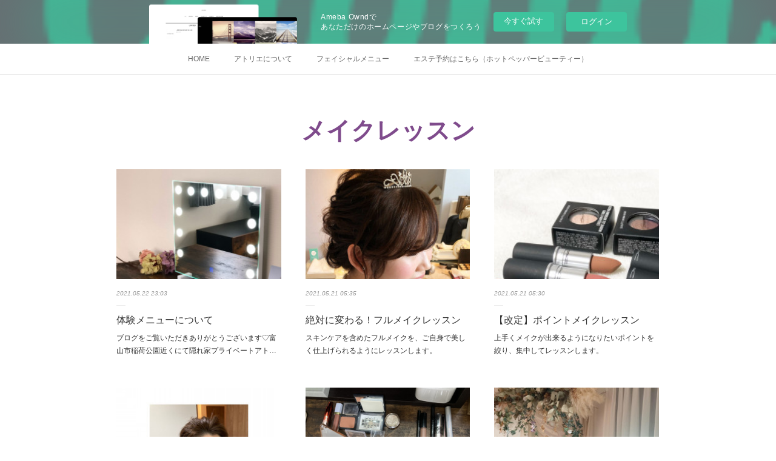

--- FILE ---
content_type: text/html; charset=utf-8
request_url: https://naotaniguchi.themedia.jp/posts/categories/1139607/page/1?type=grid
body_size: 26150
content:
<!doctype html>

            <html lang="ja" data-reactroot=""><head><meta charSet="UTF-8"/><meta http-equiv="X-UA-Compatible" content="IE=edge"/><meta name="viewport" content="width=device-width,user-scalable=no,initial-scale=1.0,minimum-scale=1.0,maximum-scale=1.0"/><title data-react-helmet="true">メイクレッスン : ページ1 | le.lieu（谷口奈央）Nao Taniguchi Make-up</title><link data-react-helmet="true" rel="canonical" href="https://naotaniguchi.themedia.jp/posts/categories/1139607/page/1"/><link data-react-helmet="true" rel="alternate" type="application/rss+xml" href="https://naotaniguchi.themedia.jp/rss.xml?categoryId=1139607" title="メイクレッスン | le.lieu（谷口奈央）Nao Taniguchi Make-up"/><link data-react-helmet="true" rel="alternate" type="application/atom+xml" href="https://naotaniguchi.themedia.jp/atom.xml?categoryId=1139607" title="メイクレッスン | le.lieu（谷口奈央）Nao Taniguchi Make-up"/><meta name="description" content="メイクレッスンの一覧。体験メニューについて - ブログをご覧いただきありがとうございます♡富山市稲荷公園近くにて隠れ家プライベートアトリエ『le.lieu』を主催しております谷口奈央です。アトリエでは、お手待ちのお化粧で圧倒的な美しを手に入れる最短最速のテクニックをお伝えしています。lieuでは、体験メニューもございます。・メイク体験・オンラインレッスン体験・スキンケアコスメお試しこちらの3コースです。　"/><meta property="fb:app_id" content="522776621188656"/><meta property="og:url" content="https://naotaniguchi.themedia.jp/posts/categories/1139607"/><meta property="og:type" content="website"/><meta property="og:title" content="メイクレッスン"/><meta property="og:description" content="メイクレッスンの一覧。体験メニューについて - ブログをご覧いただきありがとうございます♡富山市稲荷公園近くにて隠れ家プライベートアトリエ『le.lieu』を主催しております谷口奈央です。アトリエでは、お手待ちのお化粧で圧倒的な美しを手に入れる最短最速のテクニックをお伝えしています。lieuでは、体験メニューもございます。・メイク体験・オンラインレッスン体験・スキンケアコスメお試しこちらの3コースです。　"/><meta property="og:image" content="https://cdn.amebaowndme.com/madrid-prd/madrid-web/images/sites/445396/e144c9f9719a9b04e4c03a274965e950_4d4bb55c341a98eeb5f0e0897ccb2e51.jpg"/><meta property="og:site_name" content="le.lieu（谷口奈央）Nao Taniguchi Make-up"/><meta property="og:locale" content="ja_JP"/><meta name="twitter:card" content="summary"/><meta name="twitter:site" content="@amebaownd"/><meta name="twitter:title" content="メイクレッスン | le.lieu（谷口奈央）Nao Taniguchi Make-up"/><meta name="twitter:description" content="メイクレッスンの一覧。体験メニューについて - ブログをご覧いただきありがとうございます♡富山市稲荷公園近くにて隠れ家プライベートアトリエ『le.lieu』を主催しております谷口奈央です。アトリエでは、お手待ちのお化粧で圧倒的な美しを手に入れる最短最速のテクニックをお伝えしています。lieuでは、体験メニューもございます。・メイク体験・オンラインレッスン体験・スキンケアコスメお試しこちらの3コースです。　"/><meta name="twitter:image" content="https://cdn.amebaowndme.com/madrid-prd/madrid-web/images/sites/445396/e144c9f9719a9b04e4c03a274965e950_4d4bb55c341a98eeb5f0e0897ccb2e51.jpg"/><link rel="alternate" type="application/rss+xml" title="le.lieu（谷口奈央）Nao Taniguchi Make-up" href="https://naotaniguchi.themedia.jp/rss.xml"/><link rel="alternate" type="application/atom+xml" title="le.lieu（谷口奈央）Nao Taniguchi Make-up" href="https://naotaniguchi.themedia.jp/atom.xml"/><link rel="sitemap" type="application/xml" title="Sitemap" href="/sitemap.xml"/><link href="https://static.amebaowndme.com/madrid-frontend/css/user.min-a66be375c.css" rel="stylesheet" type="text/css"/><link href="https://static.amebaowndme.com/madrid-frontend/css/malia/index.min-a66be375c.css" rel="stylesheet" type="text/css"/><link rel="icon" href="https://cdn.amebaowndme.com/madrid-prd/madrid-web/images/sites/445396/74d7ed3d93fc0334ce312f402ac0babc_f544aed62e50fd01dc2b62ecd0a38acf.png?width=32&amp;height=32"/><link rel="apple-touch-icon" href="https://cdn.amebaowndme.com/madrid-prd/madrid-web/images/sites/445396/74d7ed3d93fc0334ce312f402ac0babc_f544aed62e50fd01dc2b62ecd0a38acf.png?width=180&amp;height=180"/><style id="site-colors" charSet="UTF-8">.u-nav-clr {
  color: #666666;
}
.u-nav-bdr-clr {
  border-color: #666666;
}
.u-nav-bg-clr {
  background-color: #ffffff;
}
.u-nav-bg-bdr-clr {
  border-color: #ffffff;
}
.u-site-clr {
  color: #7f4b8c;
}
.u-base-bg-clr {
  background-color: #ffffff;
}
.u-btn-clr {
  color: #bbbbbb;
}
.u-btn-clr:hover,
.u-btn-clr--active {
  color: rgba(187,187,187, 0.7);
}
.u-btn-clr--disabled,
.u-btn-clr:disabled {
  color: rgba(187,187,187, 0.5);
}
.u-btn-bdr-clr {
  border-color: #cccccc;
}
.u-btn-bdr-clr:hover,
.u-btn-bdr-clr--active {
  border-color: rgba(204,204,204, 0.7);
}
.u-btn-bdr-clr--disabled,
.u-btn-bdr-clr:disabled {
  border-color: rgba(204,204,204, 0.5);
}
.u-btn-bg-clr {
  background-color: #cccccc;
}
.u-btn-bg-clr:hover,
.u-btn-bg-clr--active {
  background-color: rgba(204,204,204, 0.7);
}
.u-btn-bg-clr--disabled,
.u-btn-bg-clr:disabled {
  background-color: rgba(204,204,204, 0.5);
}
.u-txt-clr {
  color: #333333;
}
.u-txt-clr--lv1 {
  color: rgba(51,51,51, 0.7);
}
.u-txt-clr--lv2 {
  color: rgba(51,51,51, 0.5);
}
.u-txt-clr--lv3 {
  color: rgba(51,51,51, 0.3);
}
.u-txt-bg-clr {
  background-color: #eaeaea;
}
.u-lnk-clr,
.u-clr-area a {
  color: #7f4b8c;
}
.u-lnk-clr:visited,
.u-clr-area a:visited {
  color: rgba(127,75,140, 0.7);
}
.u-lnk-clr:hover,
.u-clr-area a:hover {
  color: rgba(127,75,140, 0.5);
}
.u-ttl-blk-clr {
  color: #7f4b8c;
}
.u-ttl-blk-bdr-clr {
  border-color: #7f4b8c;
}
.u-ttl-blk-bdr-clr--lv1 {
  border-color: #e5dbe8;
}
.u-bdr-clr {
  border-color: #ebebeb;
}
.u-acnt-bdr-clr {
  border-color: #ffffff;
}
.u-acnt-bg-clr {
  background-color: #ffffff;
}
body {
  background-color: #ffffff;
}
blockquote {
  color: rgba(51,51,51, 0.7);
  border-left-color: #ebebeb;
};</style><style id="user-css" charSet="UTF-8">;</style><style media="screen and (max-width: 800px)" id="user-sp-css" charSet="UTF-8">;</style><script>
              (function(i,s,o,g,r,a,m){i['GoogleAnalyticsObject']=r;i[r]=i[r]||function(){
              (i[r].q=i[r].q||[]).push(arguments)},i[r].l=1*new Date();a=s.createElement(o),
              m=s.getElementsByTagName(o)[0];a.async=1;a.src=g;m.parentNode.insertBefore(a,m)
              })(window,document,'script','//www.google-analytics.com/analytics.js','ga');
            </script></head><body id="mdrd-a66be375c" class="u-txt-clr u-base-bg-clr theme-malia plan-basic  "><noscript><iframe src="//www.googletagmanager.com/ns.html?id=GTM-PXK9MM" height="0" width="0" style="display:none;visibility:hidden"></iframe></noscript><script>
            (function(w,d,s,l,i){w[l]=w[l]||[];w[l].push({'gtm.start':
            new Date().getTime(),event:'gtm.js'});var f=d.getElementsByTagName(s)[0],
            j=d.createElement(s),dl=l!='dataLayer'?'&l='+l:'';j.async=true;j.src=
            '//www.googletagmanager.com/gtm.js?id='+i+dl;f.parentNode.insertBefore(j,f);
            })(window,document, 'script', 'dataLayer', 'GTM-PXK9MM');
            </script><div id="content"><div class="page" data-reactroot=""><div class="page__outer"><div class="page__inner u-base-bg-clr"><aside style="opacity:1 !important;visibility:visible !important;text-indent:0 !important;transform:none !important;display:block !important;position:static !important;padding:0 !important;overflow:visible !important;margin:0 !important"><div class="owndbarHeader  " style="opacity:1 !important;visibility:visible !important;text-indent:0 !important;transform:none !important;display:block !important;position:static !important;padding:0 !important;overflow:visible !important;margin:0 !important"></div></aside><div role="navigation" class="common-header__outer u-nav-bg-clr"><input type="checkbox" id="header-switch" class="common-header__switch"/><div class="common-header"><div class="common-header__inner js-nav-overflow-criterion"><ul class="common-header__nav common-header-nav"><li class="common-header-nav__item js-nav-item "><a target="" class="u-nav-clr" href="/">HOME</a></li><li class="common-header-nav__item js-nav-item "><a target="" class="u-nav-clr" href="/pages/1729476/page_201707052118">アトリエについて</a></li><li class="common-header-nav__item js-nav-item "><a target="" class="u-nav-clr" href="/pages/4316905/page_202010151559">フェイシャルメニュー</a></li><li class="common-header-nav__item js-nav-item "><a href="https://beauty.hotpepper.jp/kr/slnH000527498/" target="_blank" class="u-nav-clr">エステ予約はこちら（ホットペッパービューティー）</a></li></ul></div><label class="common-header__more u-nav-bdr-clr" for="header-switch"><span class="u-nav-bdr-clr"><span class="u-nav-bdr-clr"><span class="u-nav-bdr-clr"></span></span></span></label></div></div><div><div><div role="main" class="page__main-outer u-base-bg-clr"><div class="page__main page__main--blog"><div class="grid grid--l"><div class="col1-1 col1-1--gtr-l column"><div class="block__outer"><div><div class="heading-lv1 u-ttl-blk-clr u-font u-ttl-blk-bdr-clr"><h1 class="heading-lv1__text u-ttl-blk-bdr-clr"><span class="u-ttl-blk-bdr-clr u-base-bg-clr">メイクレッスン</span></h1></div></div></div></div></div><div class="grid grid--l"><div class="col1-1 col1-1--gtr-l column"><div class="block__outer"><div class="blog-list blog-list--main u-bdr-clr blog-list--grid blog-list--recent"><article class="blog-item--index0 blog-list__item blog-item"><div class="blog-item__inner"><div><div class="blog-item__img"><div><img alt=""/></div></div></div><div class="blog-item__body blog-body"><a class="blog-item__date u-txt-clr u-txt-clr--lv2 u-bdr-clr" href="/posts/8710411?categoryIds=1139607"><time class="" dateTime="2021-05-22T23:03:56Z">2021.05.22 23:03</time></a><div class="blog-item__title blog-title"><h3 class="blog-title__text"><div><a class="u-txt-clr" href="/posts/8710411?categoryIds=1139607">体験メニューについて</a></div></h3></div><div><p class="blog-item__text"><a class="u-txt-clr" href="/posts/8710411?categoryIds=1139607">ブログをご覧いただきありがとうございます♡富山市稲荷公園近くにて隠れ家プライベートアトリエ『le.lieu』を主催しております谷口奈央です。アトリエでは、お手待ちのお化粧で圧倒的な美しを手に入れる最短最速のテクニックをお伝えしています。lieuでは、体験メニューもございます。・メ...</a></p></div></div></div></article><article class="blog-item--index1 blog-list__item blog-item"><div class="blog-item__inner"><div><div class="blog-item__img"><div><img alt=""/></div></div></div><div class="blog-item__body blog-body"><a class="blog-item__date u-txt-clr u-txt-clr--lv2 u-bdr-clr" href="/posts/6066987?categoryIds=1139607"><time class="" dateTime="2021-05-21T05:35:16Z">2021.05.21 05:35</time></a><div class="blog-item__title blog-title"><h3 class="blog-title__text"><div><a class="u-txt-clr" href="/posts/6066987?categoryIds=1139607">絶対に変わる！フルメイクレッスン</a></div></h3></div><div><p class="blog-item__text"><a class="u-txt-clr" href="/posts/6066987?categoryIds=1139607">スキンケアを含めたフルメイクを、ご自身で美しく仕上げられるようにレッスンします。</a></p></div></div></div></article><article class="blog-item--index2 blog-list__item blog-item"><div class="blog-item__inner"><div><div class="blog-item__img"><div><img alt=""/></div></div></div><div class="blog-item__body blog-body"><a class="blog-item__date u-txt-clr u-txt-clr--lv2 u-bdr-clr" href="/posts/6066923?categoryIds=1139607"><time class="" dateTime="2021-05-21T05:30:18Z">2021.05.21 05:30</time></a><div class="blog-item__title blog-title"><h3 class="blog-title__text"><div><a class="u-txt-clr" href="/posts/6066923?categoryIds=1139607">【改定】ポイントメイクレッスン</a></div></h3></div><div><p class="blog-item__text"><a class="u-txt-clr" href="/posts/6066923?categoryIds=1139607">上手くメイクが出来るようになりたいポイントを絞り、集中してレッスンします。</a></p></div></div></div></article><article class="blog-item--index3 blog-list__item blog-item"><div class="blog-item__inner"><div><div class="blog-item__img"><div><img alt=""/></div></div></div><div class="blog-item__body blog-body"><a class="blog-item__date u-txt-clr u-txt-clr--lv2 u-bdr-clr" href="/posts/13524581?categoryIds=1139607"><time class="" dateTime="2021-01-24T13:57:56Z">2021.01.24 13:57</time></a><div class="blog-item__title blog-title"><h3 class="blog-title__text"><div><a class="u-txt-clr" href="/posts/13524581?categoryIds=1139607">手持ちのコスメを最大限に生かす！スキンケア&amp;メイク体験</a></div></h3></div><div><p class="blog-item__text"><a class="u-txt-clr" href="/posts/13524581?categoryIds=1139607">ブログをご覧いただきありがとうございます♡アトリエle.lieu（リュウ）谷口奈央です。</a></p></div></div></div></article><article class="blog-item--index4 blog-list__item blog-item"><div class="blog-item__inner"><div><div class="blog-item__img"><div><img alt=""/></div></div></div><div class="blog-item__body blog-body"><a class="blog-item__date u-txt-clr u-txt-clr--lv2 u-bdr-clr" href="/posts/12700575?categoryIds=1139607"><time class="" dateTime="2021-01-04T14:41:55Z">2021.01.04 14:41</time></a><div class="blog-item__title blog-title"><h3 class="blog-title__text"><div><a class="u-txt-clr" href="/posts/12700575?categoryIds=1139607">辛口メイクレッスンbefore after</a></div></h3></div><div><p class="blog-item__text"><a class="u-txt-clr" href="/posts/12700575?categoryIds=1139607">ブログをご覧いただきありがとうございます。アトリエle.lieu谷口奈央です。</a></p></div></div></div></article><article class="blog-item--index5 blog-list__item blog-item"><div class="blog-item__inner"><div><div class="blog-item__img"><div><img alt=""/></div></div></div><div class="blog-item__body blog-body"><a class="blog-item__date u-txt-clr u-txt-clr--lv2 u-bdr-clr" href="/posts/12294977?categoryIds=1139607"><time class="" dateTime="2020-12-21T14:35:10Z">2020.12.21 14:35</time></a><div class="blog-item__title blog-title"><h3 class="blog-title__text"><div><a class="u-txt-clr" href="/posts/12294977?categoryIds=1139607">似合う色も変わっていく</a></div></h3></div><div><p class="blog-item__text"><a class="u-txt-clr" href="/posts/12294977?categoryIds=1139607">ブログをご覧いただきありがとうございます♡アトリエle.lieu谷口奈央です。</a></p></div></div></div></article><article class="blog-item--index6 blog-list__item blog-item"><div class="blog-item__inner"><div><div class="blog-item__img"><div><img alt=""/></div></div></div><div class="blog-item__body blog-body"><a class="blog-item__date u-txt-clr u-txt-clr--lv2 u-bdr-clr" href="/posts/11772630?categoryIds=1139607"><time class="" dateTime="2020-11-30T16:57:04Z">2020.11.30 16:57</time></a><div class="blog-item__title blog-title"><h3 class="blog-title__text"><div><a class="u-txt-clr" href="/posts/11772630?categoryIds=1139607">自分の手で輝こう</a></div></h3></div><div><p class="blog-item__text"><a class="u-txt-clr" href="/posts/11772630?categoryIds=1139607">le.lieu谷口奈央です。ブログをご覧いただきありがとうございます。</a></p></div></div></div></article><article class="blog-item--index7 blog-list__item blog-item"><div class="blog-item__inner"><div><div class="blog-item__img"><div><img alt=""/></div></div></div><div class="blog-item__body blog-body"><a class="blog-item__date u-txt-clr u-txt-clr--lv2 u-bdr-clr" href="/posts/11718440?categoryIds=1139607"><time class="" dateTime="2020-11-26T08:25:23Z">2020.11.26 08:25</time></a><div class="blog-item__title blog-title"><h3 class="blog-title__text"><div><a class="u-txt-clr" href="/posts/11718440?categoryIds=1139607">【限定メニュー③】辛口メイクレッスン</a></div></h3></div><div><p class="blog-item__text"><a class="u-txt-clr" href="/posts/11718440?categoryIds=1139607">le.lieu 谷口奈央です。ブログをご覧いただきありがとうございます♡</a></p></div></div></div></article><article class="blog-item--index8 blog-list__item blog-item"><div class="blog-item__inner"><div><div class="blog-item__img"><div><img alt=""/></div></div></div><div class="blog-item__body blog-body"><a class="blog-item__date u-txt-clr u-txt-clr--lv2 u-bdr-clr" href="/posts/5259442?categoryIds=1139607"><time class="" dateTime="2020-11-10T12:58:55Z">2020.11.10 12:58</time></a><div class="blog-item__title blog-title"><h3 class="blog-title__text"><div><a class="u-txt-clr" href="/posts/5259442?categoryIds=1139607">レッスンで目指すゴールは</a></div></h3></div><div><p class="blog-item__text"><a class="u-txt-clr" href="/posts/5259442?categoryIds=1139607">ご訪問ありがとうございます。『le.lieu』主催、谷口奈央です。メイクレッスンをしていただくともちろんメイクをすることは上手くなるし見た目も美しく魅力的になります。</a></p></div></div></div></article><article class="blog-item--index9 blog-list__item blog-item"><div class="blog-item__inner"><div><div class="blog-item__img"><div><img alt=""/></div></div></div><div class="blog-item__body blog-body"><a class="blog-item__date u-txt-clr u-txt-clr--lv2 u-bdr-clr" href="/posts/11286279?categoryIds=1139607"><time class="" dateTime="2020-11-04T02:05:18Z">2020.11.04 02:05</time></a><div class="blog-item__title blog-title"><h3 class="blog-title__text"><div><a class="u-txt-clr" href="/posts/11286279?categoryIds=1139607">ツヤ肌のためには</a></div></h3></div><div><p class="blog-item__text"><a class="u-txt-clr" href="/posts/11286279?categoryIds=1139607">le.lieu（リュウ）谷口奈央です。ブログをご覧いただきありがとうございます。</a></p></div></div></div></article><article class="blog-item--index10 blog-list__item blog-item"><div class="blog-item__inner"><div><div class="blog-item__img"><div><img alt=""/></div></div></div><div class="blog-item__body blog-body"><a class="blog-item__date u-txt-clr u-txt-clr--lv2 u-bdr-clr" href="/posts/8674135?categoryIds=1139607"><time class="" dateTime="2020-09-16T01:46:37Z">2020.09.16 01:46</time></a><div class="blog-item__title blog-title"><h3 class="blog-title__text"><div><a class="u-txt-clr" href="/posts/8674135?categoryIds=1139607">9月、10月のレッスン可能日時</a></div></h3></div><div><p class="blog-item__text"><a class="u-txt-clr" href="/posts/8674135?categoryIds=1139607">ブログをご覧いただきありがとうございます。アトリエ『le.lieu』での9月、10月のサロンスケジュールです。メイク&amp;ヘアレッスン、スキンケアラインお試しヘアメイクお仕度が可能です。</a></p></div></div></div></article><article class="blog-item--index11 blog-list__item blog-item"><div class="blog-item__inner"><div><div class="blog-item__img"><div><img alt=""/></div></div></div><div class="blog-item__body blog-body"><a class="blog-item__date u-txt-clr u-txt-clr--lv2 u-bdr-clr" href="/posts/9003237?categoryIds=1139607"><time class="" dateTime="2020-08-19T11:21:41Z">2020.08.19 11:21</time></a><div class="blog-item__title blog-title"><h3 class="blog-title__text"><div><a class="u-txt-clr" href="/posts/9003237?categoryIds=1139607">【続き】理想の自分になる！　フルメイクレッスン　モニター様</a></div></h3></div><div><p class="blog-item__text"><a class="u-txt-clr" href="/posts/9003237?categoryIds=1139607">ブログをご覧いただきありがとうございます♡富山市稲荷公園近くにて隠れ家プライベートアトリエ『le.lieu』を主催しております谷口奈央です。アトリエでは、ゆったりとした貸切空間で『自分を大好きになる』レッスンを開講しています。お手待ちのお化粧で『旬顔』を手に入れる最短最速のテクニ...</a></p></div></div></div></article></div><div><div class="pagination pagination--type02"><ul class="pagination__list"><li class="pagination__item pagination__item--first "><a class="u-txt-clr" href="/posts/categories/1139607/page/1?type=grid"><span aria-hidden="true" class="icon icon--disclosure-double-l2"></span></a></li><li class="pagination__item pagination__item--prev pagination__item--hide"><a class="u-txt-clr" href="/posts/categories/1139607/page/-1?type=grid"><span aria-hidden="true" class="icon icon--disclosure-l2"></span></a></li><li class="pagination__item pagination__item--next pagination__item--hide"><a class="u-txt-clr" href="/posts/categories/1139607/page/1?type=grid"><span aria-hidden="true" class="icon icon--disclosure-r2"></span></a></li><li class="pagination__item pagination__item--last "><a class="u-txt-clr" href="/posts/categories/1139607/page/undefined?type=grid"><span aria-hidden="true" class="icon icon--disclosure-double-r2"></span></a></li></ul></div></div></div></div></div></div></div></div></div><aside style="opacity:1 !important;visibility:visible !important;text-indent:0 !important;transform:none !important;display:block !important;position:static !important;padding:0 !important;overflow:visible !important;margin:0 !important"><div class="owndbar" style="opacity:1 !important;visibility:visible !important;text-indent:0 !important;transform:none !important;display:block !important;position:static !important;padding:0 !important;overflow:visible !important;margin:0 !important"></div></aside><footer role="contentinfo" class="page__footer footer" style="opacity:1 !important;visibility:visible !important;text-indent:0 !important;overflow:visible !important;position:static !important"><div class="footer__inner u-bdr-clr " style="opacity:1 !important;visibility:visible !important;text-indent:0 !important;overflow:visible !important;display:block !important;transform:none !important"><div class="footer__item u-bdr-clr" style="opacity:1 !important;visibility:visible !important;text-indent:0 !important;overflow:visible !important;display:block !important;transform:none !important"><p class="footer__copyright u-font"><small class="u-txt-clr u-txt-clr--lv2 u-font" style="color:rgba(51,51,51, 0.5) !important">Copyright © <!-- -->2026<!-- --> <!-- -->le.lieu（谷口奈央）Nao Taniguchi Make-up<!-- -->.</small></p><div class="powered-by"><a href="https://www.amebaownd.com" class="powered-by__link"><span class="powered-by__text">Powered by</span><span class="powered-by__logo">AmebaOwnd</span><span class="powered-by__text">無料でホームページをつくろう</span></a></div></div></div></footer></div></div><div class="toast"></div></div></div><img src="//sy.ameblo.jp/sync/?org=sy.themedia.jp" alt="" style="display:none" width="1" height="1"/><script charSet="UTF-8">window.mdrdEnv="prd";</script><script charSet="UTF-8">window.INITIAL_STATE={"authenticate":{"authCheckCompleted":false,"isAuthorized":false},"blogPostReblogs":{},"category":{"1139607":{"fetching":false,"loaded":true,"meta":{"code":200},"data":{"id":"1139607","siteId":"445396","label":"メイクレッスン","publishedCount":79,"createdAt":"2018-03-23T01:29:15Z","updatedAt":"2021-11-09T06:45:40Z"},"status":"success"}},"currentSite":{"fetching":false,"status":null,"site":{}},"shopCategory":{},"categories":{},"notifications":{},"page":{},"paginationTitle":{},"postArchives":{},"postComments":{"submitting":false,"postStatus":null},"postDetail":{},"postList":{"postList-limit:12-page:1-siteId:445396-categoryIds:1139607":{"fetching":false,"loaded":true,"meta":{"code":200,"pagination":{"total":79,"offset":0,"limit":12,"cursors":{"after":"bGltaXQ9MTImb2Zmc2V0PTEy","before":""},"page":1}},"data":[{"id":"8710411","userId":"593869","siteId":"445396","status":"publish","title":"体験メニューについて","contents":[{"type":"image","fit":true,"scale":1,"align":"","url":"https:\u002F\u002Fcdn.amebaowndme.com\u002Fmadrid-prd\u002Fmadrid-web\u002Fimages\u002Fsites\u002F445396\u002Fe144c9f9719a9b04e4c03a274965e950_4d4bb55c341a98eeb5f0e0897ccb2e51.jpg","link":"","width":2000,"height":2000,"target":"_self"},{"type":"text","format":"html","value":"\u003Ch4 style=\"text-align: left;\"\u003Eブログをご覧いただき\u003C\u002Fh4\u003E\u003Ch4 style=\"text-align: left;\"\u003Eありがとうございます♡\u003C\u002Fh4\u003E\u003Cdiv\u003E\u003Cbr\u003E\u003C\u002Fdiv\u003E\u003Cdiv\u003E\u003Cbr\u003E\u003C\u002Fdiv\u003E\u003Ch4 style=\"text-align: left;\"\u003E富山市稲荷公園近くにて\u003C\u002Fh4\u003E\u003Ch4 style=\"text-align: left;\"\u003E隠れ家プライベートアトリエ\u003C\u002Fh4\u003E\u003Ch4 style=\"text-align: left;\"\u003E『le.lieu』を主催しております\u003C\u002Fh4\u003E\u003Ch4 style=\"text-align: left;\"\u003E谷口奈央です。\u003C\u002Fh4\u003E\u003Cdiv\u003E\u003Cbr\u003E\u003C\u002Fdiv\u003E\u003Cdiv\u003E\u003Cbr\u003E\u003C\u002Fdiv\u003E\u003Ch4 style=\"text-align: left;\"\u003Eアトリエでは、\u003C\u002Fh4\u003E\u003Ch4 style=\"text-align: left;\"\u003Eお手待ちのお化粧で\u003C\u002Fh4\u003E\u003Ch4 style=\"text-align: left;\"\u003E圧倒的な美しを手に入れる\u003C\u002Fh4\u003E\u003Ch4 style=\"text-align: left;\"\u003E最短最速のテクニックを\u003C\u002Fh4\u003E\u003Ch4 style=\"text-align: left;\"\u003Eお伝えしています。\u003C\u002Fh4\u003E\u003Cdiv\u003E\u003Cbr\u003E\u003C\u002Fdiv\u003E\u003Cdiv\u003E\u003Cbr\u003E\u003C\u002Fdiv\u003E\u003Cdiv\u003E\u003Cbr\u003E\u003C\u002Fdiv\u003E\u003Cdiv\u003E\u003Cbr\u003E\u003C\u002Fdiv\u003E\u003Ch4 style=\"text-align: left;\"\u003Elieuでは、体験メニューもございます。\u003C\u002Fh4\u003E\u003Cdiv\u003E\u003Cbr\u003E\u003C\u002Fdiv\u003E\u003Ch3 style=\"text-align: left;\"\u003E・メイク体験\u003C\u002Fh3\u003E\u003Ch3 style=\"text-align: left;\"\u003E・オンラインレッスン体験\u003C\u002Fh3\u003E\u003Ch3 style=\"text-align: left;\"\u003E・スキンケアコスメお試し\u003C\u002Fh3\u003E\u003Cdiv\u003E\u003Cbr\u003E\u003C\u002Fdiv\u003E\u003Ch4 style=\"text-align: left;\"\u003Eこちらの3コースです。\u003C\u002Fh4\u003E\u003Cdiv\u003E\u003Cbr\u003E\u003C\u002Fdiv\u003E\u003Cdiv\u003E\u003Cbr\u003E\u003C\u002Fdiv\u003E\u003Cdiv\u003E　\u003C\u002Fdiv\u003E\u003Cdiv\u003E\u003Cbr\u003E\u003C\u002Fdiv\u003E"},{"type":"image","fit":true,"scale":1,"align":"","url":"https:\u002F\u002Fcdn.amebaowndme.com\u002Fmadrid-prd\u002Fmadrid-web\u002Fimages\u002Fsites\u002F445396\u002F9bd2f8d6361685619173c6ef0d5f5dab_06dc59060541553b2bb83f5db397b0e4.jpg","link":"","width":1478,"height":1107,"target":"_self"},{"type":"text","format":"html","value":"\u003Cdiv\u003E\u003Cbr\u003E\u003C\u002Fdiv\u003E\u003Cdiv\u003E\u003Cbr\u003E\u003C\u002Fdiv\u003E\u003Ch4 style=\"text-align: left;\"\u003E『メイク体験』コースは、\u003C\u002Fh4\u003E\u003Ch4 style=\"text-align: left;\"\u003Eフルメイクを実際に体験していただき\u003C\u002Fh4\u003E\u003Ch4 style=\"text-align: left;\"\u003E仕上がった時の変化を\u003C\u002Fh4\u003E\u003Ch4 style=\"text-align: left;\"\u003Eご体感していただくものです。\u003C\u002Fh4\u003E\u003Cdiv\u003E\u003Cbr\u003E\u003C\u002Fdiv\u003E\u003Cdiv\u003E\u003Cbr\u003E\u003C\u002Fdiv\u003E\u003Cdiv\u003E\u003Cbr\u003E\u003C\u002Fdiv\u003E\u003Ch4 style=\"text-align: left;\"\u003Eきちんと正しく手をかけてメイクを\u003C\u002Fh4\u003E\u003Ch4 style=\"text-align: left;\"\u003E仕上げた時の美しさや、\u003C\u002Fh4\u003E\u003Ch4 style=\"text-align: left;\"\u003E道具の使いこなし方などを\u003C\u002Fh4\u003E\u003Ch4 style=\"text-align: left;\"\u003Eご自身をモデルとして感じて\u003C\u002Fh4\u003E\u003Ch4 style=\"text-align: left;\"\u003Eいただけると思います。\u003C\u002Fh4\u003E\u003Cdiv\u003E\u003Cbr\u003E\u003C\u002Fdiv\u003E\u003Cp\u003E\u003Cbr\u003E\u003C\u002Fp\u003E\u003Cp\u003E\u003Cbr\u003E\u003C\u002Fp\u003E\u003Ch4 style=\"text-align: left;\"\u003E何よりも、自分自身の本来の美しさを、\u003C\u002Fh4\u003E\u003Ch4 style=\"text-align: left;\"\u003Eメイクという手段でどれだけ変われるかを\u003C\u002Fh4\u003E\u003Ch4 style=\"text-align: left;\"\u003E先に知ることにより、\u003C\u002Fh4\u003E\u003Ch4 style=\"text-align: left;\"\u003Eその後のレッスンでのイマジネーションや\u003C\u002Fh4\u003E\u003Ch4 style=\"text-align: left;\"\u003E知識の吸収力が高まります。\u003C\u002Fh4\u003E\u003Cp\u003E\u003Cbr\u003E\u003C\u002Fp\u003E\u003Cp\u003E\u003Cbr\u003E\u003C\u002Fp\u003E\u003Cdiv\u003E\u003Cbr\u003E\u003C\u002Fdiv\u003E\u003Ch4 style=\"text-align: left;\"\u003Eいきなりレッスン形式は緊張する、、、\u003C\u002Fh4\u003E\u003Ch4 style=\"text-align: left;\"\u003Eという方や、\u003C\u002Fh4\u003E\u003Ch4 style=\"text-align: left;\"\u003Elieuの雰囲気をまず知りたいという方に\u003C\u002Fh4\u003E\u003Ch4 style=\"text-align: left;\"\u003Eオススメのコースです。\u003C\u002Fh4\u003E\u003Cdiv\u003E\u003Cbr\u003E\u003C\u002Fdiv\u003E\u003Cdiv\u003E\u003Cbr\u003E\u003C\u002Fdiv\u003E\u003Ch2 style=\"text-align: left;\"\u003E⭐︎アトリエでのメイク体験コース⭐︎\u003C\u002Fh2\u003E\u003Ch2 style=\"text-align: left;\"\u003E60分　5500円（税込）\u003C\u002Fh2\u003E\u003Cdiv\u003E※初めて谷口のメイクを受けられら方限定です。\u003C\u002Fdiv\u003E\u003Cp\u003E\u003Cbr\u003E\u003C\u002Fp\u003E\u003Cp\u003E\u003Cbr\u003E\u003C\u002Fp\u003E\u003Ch2\u003E⭐︎オンラインでのメイクレッスン体験コース⭐︎\u003Cbr\u003E45分　3300円（税込）\u003C\u002Fh2\u003E\u003Cp\u003E※初めて谷口のオンラインレッスンを受けられら方限定です。\u003C\u002Fp\u003E\u003Cp\u003E※オンラインはZOOMなど\u003C\u002Fp\u003E\u003Cp\u003E※お支払いは、事前振り込みまたは楽天ペイなど\u003C\u002Fp\u003E\u003Cdiv\u003E\u003Cbr\u003E\u003C\u002Fdiv\u003E"},{"type":"image","fit":true,"scale":1,"align":"","url":"https:\u002F\u002Fcdn.amebaowndme.com\u002Fmadrid-prd\u002Fmadrid-web\u002Fimages\u002Fsites\u002F445396\u002F79d2f6ceed6c1cf706ab725ad921882a_61e5a499bc4e73960386da0fc7ee346f.jpg","link":"","width":1500,"height":2000,"target":"_self"},{"type":"text","format":"html","value":"\u003Cdiv\u003E\u003Cbr\u003E\u003C\u002Fdiv\u003E\u003Ch4 style=\"text-align: left;\"\u003Eもう一つの、\u003C\u002Fh4\u003E\u003Ch4 style=\"text-align: left;\"\u003Eスキンケアコスメお試しコースは、\u003C\u002Fh4\u003E\u003Ch4 style=\"text-align: left;\"\u003Elieuでお取り扱いしている\u003C\u002Fh4\u003E\u003Cdiv\u003E\u003Cbr\u003E\u003C\u002Fdiv\u003E\u003Ch3 style=\"text-align: left;\"\u003E『リアボーテ　クレアスキン』\u003C\u002Fh3\u003E\u003Ch4 style=\"text-align: left;\"\u003Eのスキンケアラインと、\u003C\u002Fh4\u003E\u003Cdiv\u003E\u003Cbr\u003E\u003C\u002Fdiv\u003E\u003Ch3 style=\"text-align: left;\"\u003E『リアムール』エキスパートシリーズ\u003C\u002Fh3\u003E\u003Ch4 style=\"text-align: left;\"\u003Eのプロフェッショナルラインです。\u003C\u002Fh4\u003E\u003Cdiv\u003E\u003Cbr\u003E\u003C\u002Fdiv\u003E\u003Cdiv\u003E\u003Cbr\u003E\u003C\u002Fdiv\u003E\u003Cdiv\u003E\u003Cbr\u003E\u003C\u002Fdiv\u003E\u003Ch4 style=\"text-align: left;\"\u003Eこちらは、『美容成分100%』の\u003C\u002Fh4\u003E\u003Ch4 style=\"text-align: left;\"\u003Eスキンケアラインです。\u003C\u002Fh4\u003E\u003Cdiv\u003E\u003Cbr\u003E\u003C\u002Fdiv\u003E\u003Cdiv\u003E\u003Cbr\u003E\u003C\u002Fdiv\u003E\u003Ch4 style=\"text-align: left;\"\u003Eよく耳にするようになった\u003C\u002Fh4\u003E\u003Ch4 style=\"text-align: left;\"\u003E『ヒト幹細胞由来成分』\u003C\u002Fh4\u003E\u003Ch4 style=\"text-align: left;\"\u003E『植物幹細胞由来成分』\u003C\u002Fh4\u003E\u003Ch4 style=\"text-align: left;\"\u003Eどちらも配合されています。\u003C\u002Fh4\u003E\u003Cdiv\u003E\u003Cbr\u003E\u003C\u002Fdiv\u003E\u003Cdiv\u003E\u003Cbr\u003E\u003C\u002Fdiv\u003E\u003Ch4 style=\"text-align: left;\"\u003Eスキンケアコスメは『水』が主な成分に\u003C\u002Fh4\u003E\u003Ch4 style=\"text-align: left;\"\u003Eなっている場合が多いのですが、\u003C\u002Fh4\u003E\u003Cdiv\u003E\u003Cbr\u003E\u003C\u002Fdiv\u003E\u003Ch4 style=\"text-align: left;\"\u003E全てが美容成分ですので\u003C\u002Fh4\u003E\u003Ch4 style=\"text-align: left;\"\u003E皆様が期待する変化を\u003C\u002Fh4\u003E\u003Ch4 style=\"text-align: left;\"\u003E短期間で感じられると思います。\u003C\u002Fh4\u003E\u003Cdiv\u003E\u003Cbr\u003E\u003C\u002Fdiv\u003E\u003Ch4 style=\"text-align: left;\"\u003E現在、私も使用していますが\u003C\u002Fh4\u003E\u003Ch4 style=\"text-align: left;\"\u003E数日でくすみが無くなり、\u003C\u002Fh4\u003E\u003Ch4 style=\"text-align: left;\"\u003Eハリとツヤが凄いです♡\u003C\u002Fh4\u003E\u003Cdiv\u003E（あくまで個人の感想です）\u003C\u002Fdiv\u003E\u003Cdiv\u003E\u003Cbr\u003E\u003C\u002Fdiv\u003E\u003Cdiv\u003E\u003Cbr\u003E\u003C\u002Fdiv\u003E\u003Ch4 style=\"text-align: left;\"\u003Eずっとヘアメイクの仕事をしてきて\u003C\u002Fh4\u003E\u003Ch4 style=\"text-align: left;\"\u003Eつくづく思うのですが、\u003C\u002Fh4\u003E\u003Ch4 style=\"text-align: left;\"\u003Eやはり素肌が綺麗が1番です。\u003C\u002Fh4\u003E\u003Ch4 style=\"text-align: left;\"\u003E何より自分の自信に繋がります。\u003C\u002Fh4\u003E\u003Cdiv\u003E\u003Cbr\u003E\u003C\u002Fdiv\u003E\u003Cdiv\u003E\u003Cbr\u003E\u003C\u002Fdiv\u003E\u003Ch4 style=\"text-align: left;\"\u003Eそのためには、\u003C\u002Fh4\u003E\u003Ch4 style=\"text-align: left;\"\u003E毎日のホームケアが大切！\u003C\u002Fh4\u003E\u003Cdiv\u003E\u003Cbr\u003E\u003C\u002Fdiv\u003E\u003Cdiv\u003E\u003Cbr\u003E\u003C\u002Fdiv\u003E\u003Cdiv\u003E\u003Cbr\u003E\u003C\u002Fdiv\u003E\u003Ch4 style=\"text-align: left;\"\u003Eまた、メイクレッスン前に\u003Cbr\u003E\u003C\u002Fh4\u003E\u003Ch4 style=\"text-align: left;\"\u003E先に肌質を良くしてからご受講いただくと\u003C\u002Fh4\u003E\u003Ch4 style=\"text-align: left;\"\u003Eメイクの仕上がりも良くなります。\u003C\u002Fh4\u003E\u003Cdiv\u003E\u003Cbr\u003E\u003C\u002Fdiv\u003E\u003Cdiv\u003E\u003Cbr\u003E\u003C\u002Fdiv\u003E\u003Cdiv\u003E\u003Cbr\u003E\u003C\u002Fdiv\u003E\u003Cdiv\u003E\u003Cbr\u003E\u003C\u002Fdiv\u003E\u003Ch4 style=\"text-align: left;\"\u003E商品の素晴らしさも体験していただきたいのはもちろんですが、\u003C\u002Fh4\u003E\u003Ch4 style=\"text-align: left;\"\u003E日頃のスキンケア手順の見直しをしたい、\u003C\u002Fh4\u003E\u003Ch4 style=\"text-align: left;\"\u003Eちょっと美容について聞きたいなど、\u003C\u002Fh4\u003E\u003Ch4 style=\"text-align: left;\"\u003E気軽にお越しいただくキッカケに利用してくださると嬉しいです♪\u003C\u002Fh4\u003E\u003Cdiv\u003E\u003Cbr\u003E\u003C\u002Fdiv\u003E\u003Ch2 style=\"text-align: left;\"\u003E⭐︎スキンケアライン体験⭐︎\u003C\u002Fh2\u003E\u003Ch1 style=\"text-align: left;\"\u003E60分 2200円（税込）\u003C\u002Fh1\u003E\u003Cdiv\u003E\u003Cbr\u003E\u003C\u002Fdiv\u003E\u003Cdiv\u003E※その場で商品をご購入いただいた方は、体験料は無料となります。\u003C\u002Fdiv\u003E\u003Cdiv\u003E\u003Cbr\u003E\u003C\u002Fdiv\u003E\u003Cdiv\u003E\u003Cbr\u003E\u003C\u002Fdiv\u003E\u003Ch3 style=\"text-align: left;\"\u003E体験メニューのお申し込みは\u003C\u002Fh3\u003E\u003Ch3 style=\"text-align: left;\"\u003ELINE@ &nbsp;からお願いします。\u003C\u002Fh3\u003E\u003Cdiv\u003E\u003Cbr\u003E\u003C\u002Fdiv\u003E\u003Ch1 style=\"text-align: left;\"\u003ELINE@↓\u003C\u002Fh1\u003E"},{"type":"quote","provider":"line.me","url":"https:\u002F\u002Flin.ee\u002FnwXgkyY","json":{"thumbnail":"https:\u002F\u002Fstatic.amebaowndme.com\u002Fmadrid-frontend\u002Fimages\u002Fapp\u002Fcommon\u002Fnoimage.png","provider":"line.me","url":"https:\u002F\u002Fline.me\u002FR\u002Fti\u002Fp\u002F%40jej5027h","title":"LINE Add Friend","description":"LINE"},"html":""}],"urlPath":"","publishedUrl":"https:\u002F\u002Fnaotaniguchi.themedia.jp\u002Fposts\u002F8710411","ogpDescription":"","ogpImageUrl":"","contentFiltered":"","viewCount":0,"commentCount":0,"reblogCount":0,"prevBlogPost":{"id":"0","title":"","summary":"","imageUrl":"","publishedAt":"0001-01-01T00:00:00Z"},"nextBlogPost":{"id":"0","title":"","summary":"","imageUrl":"","publishedAt":"0001-01-01T00:00:00Z"},"rebloggedPost":false,"blogCategories":[{"id":"3196628","siteId":"445396","label":"肌ケア","publishedCount":35,"createdAt":"2020-06-29T06:09:22Z","updatedAt":"2021-11-09T06:45:40Z"},{"id":"1139607","siteId":"445396","label":"メイクレッスン","publishedCount":79,"createdAt":"2018-03-23T01:29:15Z","updatedAt":"2021-11-09T06:45:40Z"}],"user":{"id":"593869","nickname":"happy-n-t","description":"結婚・妊娠を機に専業主婦に。\n初めての子育ての日々の生活を気ままに書いています\n","official":false,"photoUrl":"https:\u002F\u002Fprofile-api.ameba.jp\u002Fv2\u002Fas\u002Fo0670ff9f16f96082fff7caa7839b5243dd6ce8f\u002FprofileImage?cat=300","followingCount":1,"createdAt":"2018-03-08T12:41:11Z","updatedAt":"2022-05-06T08:36:34Z"},"updateUser":{"id":"593869","nickname":"happy-n-t","description":"結婚・妊娠を機に専業主婦に。\n初めての子育ての日々の生活を気ままに書いています\n","official":false,"photoUrl":"https:\u002F\u002Fprofile-api.ameba.jp\u002Fv2\u002Fas\u002Fo0670ff9f16f96082fff7caa7839b5243dd6ce8f\u002FprofileImage?cat=300","followingCount":1,"createdAt":"2018-03-08T12:41:11Z","updatedAt":"2022-05-06T08:36:34Z"},"comments":{"pagination":{"total":0,"offset":0,"limit":3,"cursors":{"after":"","before":""}},"data":[]},"publishedAt":"2021-05-22T23:03:56Z","createdAt":"2020-07-05T15:26:38Z","updatedAt":"2021-05-25T07:37:34Z","version":8},{"id":"6066987","userId":"593869","siteId":"445396","status":"publish","title":"絶対に変わる！フルメイクレッスン","contents":[{"type":"text","format":"html","value":"\u003Cdiv\u003E\u003Cbr\u003E\u003C\u002Fdiv\u003E\u003Ch4 style=\"text-align: left;\"\u003Eスキンケアを含めたフルメイクを、\u003Cbr\u003E\u003C\u002Fh4\u003E\u003Ch4 style=\"text-align: left;\"\u003Eご自身で美しく仕上げられるようにレッスンします。\u003C\u002Fh4\u003E\u003Cdiv\u003E\u003Cbr\u003E\u003C\u002Fdiv\u003E"},{"type":"image","fit":true,"scale":1,"align":"","url":"https:\u002F\u002Fcdn.amebaowndme.com\u002Fmadrid-prd\u002Fmadrid-web\u002Fimages\u002Fsites\u002F445396\u002F9022bec8e0d2baf2c31dff88f5e1bf1a_a6cfb47d1ae39c445bdd6397a6912468.jpg","link":"","width":1772,"height":1772,"target":"_self"},{"type":"text","format":"html","value":"\u003Cdiv\u003E\u003Cbr\u003E\u003C\u002Fdiv\u003E\u003Cdiv\u003E\u003Cbr\u003E\u003C\u002Fdiv\u003E\u003Cdiv\u003E\u003Cbr\u003E\u003C\u002Fdiv\u003E\u003Ch1 style=\"text-align: left;\"\u003E☆フルメイクレッスン☆\u003C\u002Fh1\u003E\u003Cdiv\u003E\u003Cbr\u003E\u003C\u002Fdiv\u003E\u003Cdiv\u003Eメイクで一番大切なのは\u003C\u002Fdiv\u003E\u003Cdiv\u003E『肌作り』と言われています。\u003C\u002Fdiv\u003E\u003Cdiv\u003E\u003Cbr\u003E\u003C\u002Fdiv\u003E\u003Cdiv\u003E普段のスキンケアの見直しから\u003C\u002Fdiv\u003E\u003Cdiv\u003Eベースメイク〜ポイントメイクまで、\u003C\u002Fdiv\u003E\u003Cdiv\u003Eたっぷり時間をかけて\u003C\u002Fdiv\u003E\u003Cdiv\u003E徹底的にレッスンします！\u003C\u002Fdiv\u003E\u003Cdiv\u003E\u003Cbr\u003E\u003C\u002Fdiv\u003E\u003Cdiv\u003E\u003Cbr\u003E\u003C\u002Fdiv\u003E\u003Cdiv\u003E\u003Cbr\u003E\u003C\u002Fdiv\u003E\u003Cdiv\u003E&nbsp;※普段お使いのメイク用品をお持ちください。\u003C\u002Fdiv\u003E\u003Cdiv\u003E\u003Cbr\u003E\u003C\u002Fdiv\u003E\u003Cdiv\u003E\u003Cbr\u003E\u003C\u002Fdiv\u003E\u003Cdiv\u003E\u003Cbr\u003E\u003C\u002Fdiv\u003E\u003Ch2 style=\"text-align: left;\" class=\"\"\u003E&nbsp;【コース料金】\u003C\u002Fh2\u003E\u003Ch2\u003E\u003Cbr\u003E・オンラインレッスン　\u003C\u002Fh2\u003E\u003Ch2\u003E合計　２４０分　　３３,０００円（ZOOM）\u003C\u002Fh2\u003E\u003Ch2\u003E\u003Cbr\u003E・アトリエでのマンツーマン　\u003C\u002Fh2\u003E\u003Ch2\u003E合計　２４０分　　３９，６００円\u003C\u002Fh2\u003E\u003Ch3 class=\"\"\u003E\u003Cbr\u003E\u003C\u002Fh3\u003E\u003Cp\u003E\u003Cbr\u003E\u003C\u002Fp\u003E\u003Cdiv\u003E\u003Cp\u003E・アドバイスシート付き\u003C\u002Fp\u003E\u003Cp\u003E・レッスン後、LINEにて２週間フォロー\u003C\u002Fp\u003E\u003C\u002Fdiv\u003E\u003Cdiv\u003E\u003Cbr\u003E\u003C\u002Fdiv\u003E\u003Cp\u003E※オンラインレッスンお支払いは、事前振り込みまたは楽天ペイなど\u003Cbr\u003E\u003C\u002Fp\u003E\u003Cdiv\u003E\u003Cbr\u003E\u003C\u002Fdiv\u003E\u003Cdiv class=\"\"\u003E\u003Cbr\u003E\u003C\u002Fdiv\u003E"},{"type":"image","fit":true,"scale":0.5,"align":"","url":"https:\u002F\u002Fcdn.amebaowndme.com\u002Fmadrid-prd\u002Fmadrid-web\u002Fimages\u002Fsites\u002F445396\u002F7f1f7d3135f343a747b6b506c0214202_d5629e26c21631b9fce121af190751db.jpg","link":"","width":2000,"height":2000,"target":"_self"},{"type":"text","format":"html","value":"\u003Cdiv class=\"\"\u003E\u003Cbr\u003E\u003C\u002Fdiv\u003E\u003Cp class=\"\"\u003Eメイクの知識や技術は膨大です。\u003C\u002Fp\u003E\u003Cp class=\"\"\u003Eフルメイクを本当に極めようと思うと\u003C\u002Fp\u003E\u003Cp class=\"\"\u003E一年でも足りないくらいです。\u003C\u002Fp\u003E\u003Cp\u003E\u003Cbr\u003E\u003C\u002Fp\u003E\u003Cp\u003E\u003Cbr\u003E\u003C\u002Fp\u003E\u003Cp\u003Eですので、お一人お一人に必要な情報を\u003C\u002Fp\u003E\u003Cp\u003E的確に絞り込んで、\u003C\u002Fp\u003E\u003Cp\u003E今のあなたの魅力を最大に引き出せる\u003C\u002Fp\u003E\u003Cp\u003E最短のテクニックをレクチャーします。\u003C\u002Fp\u003E\u003Cp\u003E\u003Cbr\u003E\u003C\u002Fp\u003E\u003Cp\u003E\u003Cbr\u003E\u003C\u002Fp\u003E\u003Cp\u003E普段お使いのお化粧品でレッスンをしますが、\u003C\u002Fp\u003E\u003Cp\u003E同じ道具でここまで変われるのかと\u003C\u002Fp\u003E\u003Cp\u003E毎回驚かれます。\u003C\u002Fp\u003E\u003Cp\u003E\u003Cbr\u003E\u003C\u002Fp\u003E\u003Cdiv\u003E\u003Cbr\u003E\u003C\u002Fdiv\u003E\u003Cp\u003Eただ、レクチャーする情報は絞っても\u003C\u002Fp\u003E\u003Cp\u003E内容はかなり沢山お伝えしますので\u003C\u002Fp\u003E\u003Cp\u003Eしっかり朝ごはんは食べてきてくださいね笑。\u003C\u002Fp\u003E\u003Cp\u003E\u003Cbr\u003E\u003C\u002Fp\u003E\u003Cp\u003E\u003Cbr\u003E\u003C\u002Fp\u003E\u003Cp\u003E\u003Cbr\u003E\u003C\u002Fp\u003E\u003Cp\u003E\u003Cbr\u003E\u003C\u002Fp\u003E\u003Cp\u003Eご予約可能な日時でしたら\u003C\u002Fp\u003E\u003Cp\u003Eご希望の日時でレッスンできます。\u003C\u002Fp\u003E\u003Cdiv\u003E\u003Cbr\u003E\u003C\u002Fdiv\u003E\u003Cdiv\u003Eお申し込みの際に、\u003C\u002Fdiv\u003E\u003Cdiv\u003E何日かレッスン可能日時を\u003C\u002Fdiv\u003E\u003Cdiv\u003Eお知らせください。\u003C\u002Fdiv\u003E\u003Cdiv\u003E後日、こちらから改めて\u003C\u002Fdiv\u003E\u003Cdiv\u003Eご連絡させていただきます。\u003C\u002Fdiv\u003E\u003Cdiv\u003E\u003Cbr\u003E\u003C\u002Fdiv\u003E\u003Cdiv\u003E\u003Cbr\u003E\u003C\u002Fdiv\u003E\u003Cdiv\u003E自宅サロンとなりますので、\u003C\u002Fdiv\u003E\u003Cdiv\u003Eご予約確定後に住所を\u003C\u002Fdiv\u003E\u003Cdiv\u003Eお伝え致します。\u003C\u002Fdiv\u003E\u003Cdiv\u003E\u003Cbr\u003E\u003C\u002Fdiv\u003E\u003Cdiv\u003E\u003Cbr\u003E\u003C\u002Fdiv\u003E\u003Cdiv\u003E\u003Cbr\u003E\u003C\u002Fdiv\u003E\u003Ch2 style=\"text-align: left;\"\u003Eレッスンのお申し込み\u003C\u002Fh2\u003E\u003Ch2 style=\"text-align: left;\"\u003Eお問い合わせは、\u003C\u002Fh2\u003E\u003Cdiv\u003E\u003Cbr\u003E\u003C\u002Fdiv\u003E\u003Ch2 style=\"text-align: left;\"\u003ELINE@からお願いします。\u003C\u002Fh2\u003E\u003Ch2 style=\"text-align: left;\"\u003E↓↓↓↓↓↓↓↓↓↓↓↓\u003C\u002Fh2\u003E\u003Cdiv\u003E\u003Cbr\u003E\u003C\u002Fdiv\u003E\u003Ch2 style=\"text-align: left;\"\u003ELINE@\u003C\u002Fh2\u003E"},{"type":"quote","provider":"line.me","url":"https:\u002F\u002Flin.ee\u002FnwXgkyY","json":{"thumbnail":"https:\u002F\u002Fstatic.amebaowndme.com\u002Fmadrid-frontend\u002Fimages\u002Fapp\u002Fcommon\u002Fnoimage.png","provider":"line.me","url":"https:\u002F\u002Fline.me\u002FR\u002Fti\u002Fp\u002F%40jej5027h","title":"LINE Add Friend","description":"LINE"},"html":""},{"type":"text","format":"html","value":"\u003Cdiv\u003E\u003Cbr\u003E\u003C\u002Fdiv\u003E\u003Cdiv\u003E\u003Cbr\u003E\u003C\u002Fdiv\u003E\u003Ch1 style=\"text-align: left;\"\u003Eメールフォーム\u003C\u002Fh1\u003E\u003Ch3 style=\"text-align: left;\"\u003E↓↓↓\u003Cbr\u003E\u003C\u002Fh3\u003E"},{"type":"quote","provider":"formzu","url":"https:\u002F\u002Fws.formzu.net\u002Ffgen\u002FS72394920\u002F","json":{"thumbnail":"https:\u002F\u002Fws.formzu.net\u002Fimage\u002Fpublic\u002Fformzu-logo-ogp.png","provider":"formzu","url":"https:\u002F\u002Fws.formzu.net\u002Ffgen\u002FS72394920\u002F","title":"メールフォーム","description":"こちらからメッセージをお送りください。"},"html":""}],"urlPath":"","publishedUrl":"https:\u002F\u002Fnaotaniguchi.themedia.jp\u002Fposts\u002F6066987","ogpDescription":"","ogpImageUrl":"","contentFiltered":"","viewCount":0,"commentCount":0,"reblogCount":0,"prevBlogPost":{"id":"0","title":"","summary":"","imageUrl":"","publishedAt":"0001-01-01T00:00:00Z"},"nextBlogPost":{"id":"0","title":"","summary":"","imageUrl":"","publishedAt":"0001-01-01T00:00:00Z"},"rebloggedPost":false,"blogCategories":[{"id":"1736587","siteId":"445396","label":"同行ショッピング","publishedCount":23,"createdAt":"2019-01-30T15:40:28Z","updatedAt":"2021-11-09T06:45:40Z"},{"id":"1725133","siteId":"445396","label":"富山習い事","publishedCount":32,"createdAt":"2019-01-25T07:57:44Z","updatedAt":"2021-11-09T06:45:40Z"},{"id":"1725132","siteId":"445396","label":"ATF","publishedCount":27,"createdAt":"2019-01-25T07:57:31Z","updatedAt":"2021-11-09T06:45:40Z"},{"id":"1725131","siteId":"445396","label":"富山県富山市","publishedCount":33,"createdAt":"2019-01-25T07:57:24Z","updatedAt":"2021-11-09T06:45:40Z"},{"id":"1725127","siteId":"445396","label":"富山ママ","publishedCount":34,"createdAt":"2019-01-25T07:57:13Z","updatedAt":"2021-11-09T06:45:40Z"},{"id":"1714486","siteId":"445396","label":"ヘアアレンジ","publishedCount":31,"createdAt":"2019-01-20T12:03:49Z","updatedAt":"2021-11-09T06:45:40Z"},{"id":"1693214","siteId":"445396","label":"メイク","publishedCount":53,"createdAt":"2019-01-09T14:13:29Z","updatedAt":"2021-11-09T06:45:40Z"},{"id":"1693212","siteId":"445396","label":"プチプラコスメ","publishedCount":30,"createdAt":"2019-01-09T14:13:07Z","updatedAt":"2021-11-09T06:45:40Z"},{"id":"1548061","siteId":"445396","label":"イベント","publishedCount":37,"createdAt":"2018-10-26T13:33:42Z","updatedAt":"2021-11-09T06:45:40Z"},{"id":"1528105","siteId":"445396","label":"撮影","publishedCount":35,"createdAt":"2018-10-10T06:26:57Z","updatedAt":"2021-11-09T06:45:40Z"},{"id":"1503091","siteId":"445396","label":"富山","publishedCount":76,"createdAt":"2018-09-21T04:06:31Z","updatedAt":"2021-11-09T06:45:40Z"},{"id":"1433611","siteId":"445396","label":"ヘアメイク","publishedCount":76,"createdAt":"2018-08-09T14:35:59Z","updatedAt":"2021-11-09T06:45:40Z"},{"id":"1139609","siteId":"445396","label":"ブライダル","publishedCount":34,"createdAt":"2018-03-23T01:29:35Z","updatedAt":"2021-11-09T06:45:40Z"},{"id":"1139608","siteId":"445396","label":"ヘアアレンジ会","publishedCount":19,"createdAt":"2018-03-23T01:29:28Z","updatedAt":"2021-11-09T06:45:40Z"},{"id":"1139607","siteId":"445396","label":"メイクレッスン","publishedCount":79,"createdAt":"2018-03-23T01:29:15Z","updatedAt":"2021-11-09T06:45:40Z"},{"id":"1114481","siteId":"445396","label":"photo","publishedCount":47,"createdAt":"2018-03-08T12:45:26Z","updatedAt":"2021-11-09T06:45:40Z"},{"id":"1114480","siteId":"445396","label":"fashion","publishedCount":56,"createdAt":"2018-03-08T12:45:26Z","updatedAt":"2021-11-09T06:45:40Z"},{"id":"1114479","siteId":"445396","label":"life","publishedCount":59,"createdAt":"2018-03-08T12:45:26Z","updatedAt":"2021-11-09T06:45:40Z"},{"id":"1114478","siteId":"445396","label":"art","publishedCount":20,"createdAt":"2018-03-08T12:45:25Z","updatedAt":"2021-11-09T06:45:40Z"},{"id":"1114477","siteId":"445396","label":"design","publishedCount":17,"createdAt":"2018-03-08T12:45:25Z","updatedAt":"2021-11-09T06:45:40Z"}],"user":{"id":"593869","nickname":"happy-n-t","description":"結婚・妊娠を機に専業主婦に。\n初めての子育ての日々の生活を気ままに書いています\n","official":false,"photoUrl":"https:\u002F\u002Fprofile-api.ameba.jp\u002Fv2\u002Fas\u002Fo0670ff9f16f96082fff7caa7839b5243dd6ce8f\u002FprofileImage?cat=300","followingCount":1,"createdAt":"2018-03-08T12:41:11Z","updatedAt":"2022-05-06T08:36:34Z"},"updateUser":{"id":"593869","nickname":"happy-n-t","description":"結婚・妊娠を機に専業主婦に。\n初めての子育ての日々の生活を気ままに書いています\n","official":false,"photoUrl":"https:\u002F\u002Fprofile-api.ameba.jp\u002Fv2\u002Fas\u002Fo0670ff9f16f96082fff7caa7839b5243dd6ce8f\u002FprofileImage?cat=300","followingCount":1,"createdAt":"2018-03-08T12:41:11Z","updatedAt":"2022-05-06T08:36:34Z"},"comments":{"pagination":{"total":0,"offset":0,"limit":3,"cursors":{"after":"","before":""}},"data":[]},"publishedAt":"2021-05-21T05:35:16Z","createdAt":"2019-04-15T06:10:26Z","updatedAt":"2021-05-23T00:10:15Z","version":15},{"id":"6066923","userId":"593869","siteId":"445396","status":"publish","title":"【改定】ポイントメイクレッスン","contents":[{"type":"text","format":"html","value":"\u003Cdiv\u003E\u003Cbr\u003E\u003C\u002Fdiv\u003E\u003Cdiv\u003E\u003Cbr\u003E\u003C\u002Fdiv\u003E\u003Cdiv\u003E\u003Cbr\u003E\u003C\u002Fdiv\u003E\u003Ch4 style=\"text-align: left;\"\u003E上手くメイクが出来るように\u003C\u002Fh4\u003E\u003Ch4 style=\"text-align: left;\"\u003Eなりたいポイントを絞り、\u003C\u002Fh4\u003E\u003Ch4 style=\"text-align: left;\"\u003E集中してレッスンします。\u003C\u002Fh4\u003E"},{"type":"image","fit":true,"scale":1,"align":"","url":"https:\u002F\u002Fcdn.amebaowndme.com\u002Fmadrid-prd\u002Fmadrid-web\u002Fimages\u002Fsites\u002F445396\u002Fe09ce58d4c61be4c6706c64a97fe40d9_c5ff42654ebb9ed4e51da55973a563bf.jpg","link":"","width":1440,"height":1800,"target":"_self"},{"type":"text","format":"html","value":"\u003Cdiv\u003E\u003Cbr\u003E\u003C\u002Fdiv\u003E\u003Cdiv\u003E\u003Cbr\u003E\u003C\u002Fdiv\u003E\u003Ch1 style=\"text-align: left;\"\u003E☆ポイントメイクレッスン☆\u003C\u002Fh1\u003E\u003Cdiv\u003E\u003Cbr\u003E\u003C\u002Fdiv\u003E\u003Cdiv\u003E・ベースメイク\u003C\u002Fdiv\u003E\u003Cdiv\u003E・アイメイク\u003C\u002Fdiv\u003E\u003Cdiv\u003E・アイブロウ\u003C\u002Fdiv\u003E\u003Cdiv\u003E・リップ など\u003C\u002Fdiv\u003E\u003Cdiv\u003Eレッスンのポイントを絞って\u003C\u002Fdiv\u003E\u003Cdiv\u003Eその方に合うメイクの仕方、\u003C\u002Fdiv\u003E\u003Cdiv\u003E似合わせ方を徹底的にレッスンします。\u003C\u002Fdiv\u003E\u003Cdiv\u003E\u003Cbr\u003E\u003C\u002Fdiv\u003E\u003Cdiv\u003Eご自宅でも実践できるように\u003C\u002Fdiv\u003E\u003Cdiv\u003E手の動かし方なども細かくレクチャーします。\u003C\u002Fdiv\u003E\u003Cdiv\u003E\u003Cbr\u003E\u003C\u002Fdiv\u003E\u003Cdiv\u003E\u003Cbr\u003E\u003C\u002Fdiv\u003E"},{"type":"image","fit":true,"scale":1,"align":"","url":"https:\u002F\u002Fcdn.amebaowndme.com\u002Fmadrid-prd\u002Fmadrid-web\u002Fimages\u002Fsites\u002F445396\u002Fdf423e2081bf23fec36d25fe9dfec1f1_37892ee2e2d53abda5c68e0b4db1503a.jpg","link":"","width":1478,"height":1107,"target":"_self"},{"type":"text","format":"html","value":"\u003Ch3 style=\"text-align: left;\"\u003E\u003C\u002Fh3\u003E\u003Cdiv\u003E※普段お使いのメイク用品をお持ちください。\u003C\u002Fdiv\u003E\u003Cdiv\u003E&nbsp;\u003C\u002Fdiv\u003E\u003Cdiv\u003E\u003Cbr\u003E\u003C\u002Fdiv\u003E\u003Cdiv\u003E\u003Cbr\u003E\u003C\u002Fdiv\u003E\u003Ch2\u003E&nbsp;【コース料金】&nbsp;\u003C\u002Fh2\u003E\u003Cp\u003E\u003Cbr\u003E\u003C\u002Fp\u003E\u003Ch3 style=\"text-align: left;\"\u003E\u003C\u002Fh3\u003E\u003Ch2\u003E●アトリエでのマンツーマン　\u003C\u002Fh2\u003E\u003Ch2\u003E６０分〜　１１,０００円〜\u003C\u002Fh2\u003E\u003Ch2\u003E\u003Cbr\u003E●オンラインレッスン　\u003C\u002Fh2\u003E\u003Ch2\u003E６０分〜　８、８００円〜（ZOOMなど）\u003C\u002Fh2\u003E\u003Ch3\u003E\u003Cp\u003E\u003Cbr\u003E\u003C\u002Fp\u003E\u003Cp\u003E\u003C\u002Fp\u003E\u003Cp\u003E\u003Cbr\u003E\u003C\u002Fp\u003E・アドバイスシート付き\u003Cbr\u003E・レッスン後、LINEにて１週間のフォロー\u003Cp\u003E\u003C\u002Fp\u003E\u003Cp\u003E\u003C\u002Fp\u003E\u003Cp\u003E\u003Cbr\u003E\u003C\u002Fp\u003E※６０分から、内容に合わせて時間を決められます。\u003Cbr\u003E※各パーツ毎に、約１時間が目安です。\u003Cbr\u003E※レッスンは１回だけでなく、２〜３回受講していただくと身につきやすいです。\u003C\u002Fh3\u003E\u003Ch3\u003E※オンラインレッスン お支払いは、事前振り込みまたは楽天ペイなど\u003C\u002Fh3\u003E\u003Cdiv\u003E\u003Cbr\u003E\u003C\u002Fdiv\u003E\u003Cp\u003E\u003Cbr\u003E\u003C\u002Fp\u003E\u003Cp\u003E\u003Cbr\u003E\u003C\u002Fp\u003E\u003Cp\u003E\u003Cbr\u003E\u003C\u002Fp\u003E\u003Ch3 style=\"text-align: left;\"\u003E\u003C\u002Fh3\u003E\u003Ch4 style=\"text-align: left;\"\u003E\u003Cspan\u003E\u003C\u002Fspan\u003Eご希望の日時でレッスンできます。\u003C\u002Fh4\u003E\u003Cdiv\u003E\u003Cbr\u003E\u003C\u002Fdiv\u003E\u003Cdiv\u003Eお申し込みの際に、\u003C\u002Fdiv\u003E\u003Cdiv\u003E何日かレッスン可能日時を\u003C\u002Fdiv\u003E\u003Cdiv\u003Eお知らせください。\u003C\u002Fdiv\u003E\u003Cdiv\u003E\u003Cbr\u003E\u003C\u002Fdiv\u003E\u003Cdiv\u003E後日、こちらから改めて\u003C\u002Fdiv\u003E\u003Cdiv\u003Eご連絡させていただきます。\u003C\u002Fdiv\u003E\u003Cdiv\u003E\u003Cbr\u003E\u003C\u002Fdiv\u003E\u003Cdiv\u003E自宅サロンとなりますので、\u003C\u002Fdiv\u003E\u003Cdiv\u003Eご予約確定後に住所を\u003C\u002Fdiv\u003E\u003Cdiv\u003Eお伝え致します。\u003C\u002Fdiv\u003E\u003Cdiv\u003E\u003Cbr\u003E\u003C\u002Fdiv\u003E\u003Cdiv\u003E\u003Cbr\u003E\u003C\u002Fdiv\u003E\u003Cdiv\u003E\u003Cbr\u003E\u003C\u002Fdiv\u003E\u003Ch3 style=\"text-align: left;\"\u003Eレッスンのお申し込み、\u003C\u002Fh3\u003E\u003Ch3 style=\"text-align: left;\"\u003Eお問い合わせは、\u003C\u002Fh3\u003E\u003Ch3 style=\"text-align: left;\"\u003ELINE@から\u003Cspan style=\"font-size: 16px; letter-spacing: 0.2px;\"\u003Eお願いします。\u003C\u002Fspan\u003E\u003C\u002Fh3\u003E\u003Ch3 style=\"text-align: left;\"\u003E↓↓↓↓↓↓↓↓↓↓↓↓\u003C\u002Fh3\u003E\u003Cdiv\u003E\u003Cbr\u003E\u003C\u002Fdiv\u003E\u003Ch2 style=\"text-align: left;\"\u003ELINE@\u003C\u002Fh2\u003E\u003Cdiv\u003E\u003C\u002Fdiv\u003E"},{"type":"quote","provider":"line.me","url":"https:\u002F\u002Flin.ee\u002FnwXgkyY","json":{"thumbnail":"https:\u002F\u002Fstatic.amebaowndme.com\u002Fmadrid-frontend\u002Fimages\u002Fapp\u002Fcommon\u002Fnoimage.png","provider":"line.me","url":"https:\u002F\u002Fline.me\u002FR\u002Fti\u002Fp\u002F%40jej5027h","title":"LINE Add Friend","description":"LINE"},"html":""}],"urlPath":"","publishedUrl":"https:\u002F\u002Fnaotaniguchi.themedia.jp\u002Fposts\u002F6066923","ogpDescription":"","ogpImageUrl":"","contentFiltered":"","viewCount":0,"commentCount":0,"reblogCount":0,"prevBlogPost":{"id":"0","title":"","summary":"","imageUrl":"","publishedAt":"0001-01-01T00:00:00Z"},"nextBlogPost":{"id":"0","title":"","summary":"","imageUrl":"","publishedAt":"0001-01-01T00:00:00Z"},"rebloggedPost":false,"blogCategories":[{"id":"4189048","siteId":"445396","label":"お知らせ","publishedCount":24,"createdAt":"2021-02-26T08:51:36Z","updatedAt":"2021-11-09T06:45:40Z"},{"id":"1693214","siteId":"445396","label":"メイク","publishedCount":53,"createdAt":"2019-01-09T14:13:29Z","updatedAt":"2021-11-09T06:45:40Z"},{"id":"1503091","siteId":"445396","label":"富山","publishedCount":76,"createdAt":"2018-09-21T04:06:31Z","updatedAt":"2021-11-09T06:45:40Z"},{"id":"1139607","siteId":"445396","label":"メイクレッスン","publishedCount":79,"createdAt":"2018-03-23T01:29:15Z","updatedAt":"2021-11-09T06:45:40Z"}],"user":{"id":"593869","nickname":"happy-n-t","description":"結婚・妊娠を機に専業主婦に。\n初めての子育ての日々の生活を気ままに書いています\n","official":false,"photoUrl":"https:\u002F\u002Fprofile-api.ameba.jp\u002Fv2\u002Fas\u002Fo0670ff9f16f96082fff7caa7839b5243dd6ce8f\u002FprofileImage?cat=300","followingCount":1,"createdAt":"2018-03-08T12:41:11Z","updatedAt":"2022-05-06T08:36:34Z"},"updateUser":{"id":"593869","nickname":"happy-n-t","description":"結婚・妊娠を機に専業主婦に。\n初めての子育ての日々の生活を気ままに書いています\n","official":false,"photoUrl":"https:\u002F\u002Fprofile-api.ameba.jp\u002Fv2\u002Fas\u002Fo0670ff9f16f96082fff7caa7839b5243dd6ce8f\u002FprofileImage?cat=300","followingCount":1,"createdAt":"2018-03-08T12:41:11Z","updatedAt":"2022-05-06T08:36:34Z"},"comments":{"pagination":{"total":0,"offset":0,"limit":3,"cursors":{"after":"","before":""}},"data":[]},"publishedAt":"2021-05-21T05:30:18Z","createdAt":"2019-04-15T05:54:41Z","updatedAt":"2021-05-23T00:08:28Z","version":15},{"id":"13524581","userId":"593869","siteId":"445396","status":"publish","title":"手持ちのコスメを最大限に生かす！スキンケア&メイク体験","contents":[{"type":"text","format":"html","value":"\u003Cdiv\u003Eブログをご覧いただき\u003C\u002Fdiv\u003E\u003Cdiv\u003Eありがとうございます♡\u003C\u002Fdiv\u003E\u003Cdiv\u003E\u003Cbr\u003E\u003C\u002Fdiv\u003E\u003Cdiv\u003Eアトリエle.lieu（リュウ）\u003C\u002Fdiv\u003E\u003Cdiv\u003E谷口奈央です。\u003C\u002Fdiv\u003E\u003Cdiv\u003E\u003Cbr\u003E\u003C\u002Fdiv\u003E\u003Cdiv\u003E\u003Cbr\u003E\u003C\u002Fdiv\u003E\u003Cdiv\u003E\u003Cbr\u003E\u003C\u002Fdiv\u003E"},{"type":"image","fit":true,"scale":1,"align":"","url":"https:\u002F\u002Fcdn.amebaowndme.com\u002Fmadrid-prd\u002Fmadrid-web\u002Fimages\u002Fsites\u002F445396\u002F6317fbb3a9e644fafa2a5601d4b36f6d_06a4615299a81f696948785ba0ff50b5.jpg","link":"","width":1080,"height":1080,"target":"_blank"},{"type":"text","format":"html","value":"\u003Cdiv\u003E先日、スキンケア&amp;フルメイク体験に\u003C\u002Fdiv\u003E\u003Cdiv\u003Eお越しくださったお客様のご紹介です♪\u003C\u002Fdiv\u003E\u003Cdiv\u003E\u003Cbr\u003E\u003C\u002Fdiv\u003E\u003Cdiv\u003E\u003Cbr\u003E\u003C\u002Fdiv\u003E\u003Cdiv\u003Eあの、大雪の始まりの日に、、、\u003C\u002Fdiv\u003E\u003Cdiv\u003E本当にありがとうございます😭\u003C\u002Fdiv\u003E\u003Cdiv\u003E\u003Cbr\u003E\u003C\u002Fdiv\u003E\u003Cdiv\u003E\u003Cbr\u003E\u003C\u002Fdiv\u003E\u003Cdiv\u003Eとてもとても美人すぎる方でございます😍\u003C\u002Fdiv\u003E\u003Cdiv\u003E\u003Cbr\u003E\u003C\u002Fdiv\u003E\u003Cdiv\u003E\u003Cbr\u003E\u003C\u002Fdiv\u003E\u003Cdiv\u003Eアトリエに到着された瞬間、\u003C\u002Fdiv\u003E\u003Cdiv\u003Eマスクから覗く整ったお顔立ち✨\u003C\u002Fdiv\u003E\u003Cdiv\u003E\u003Cbr\u003E\u003C\u002Fdiv\u003E\u003Cdiv\u003E\u003Cbr\u003E\u003C\u002Fdiv\u003E\u003Cdiv\u003Eですが、さらにグレードアップして\u003C\u002Fdiv\u003E\u003Cdiv\u003E全てが終わった時には\u003C\u002Fdiv\u003E\u003Cdiv\u003E女優のようなオーラを放ちながら\u003C\u002Fdiv\u003E\u003Cdiv\u003E帰路につかれました🙎‍♀️✨\u003C\u002Fdiv\u003E\u003Cdiv\u003E\u003Cbr\u003E\u003C\u002Fdiv\u003E\u003Cdiv\u003E\u003Cbr\u003E\u003C\u002Fdiv\u003E\u003Cdiv\u003Eお写真は無加工無修正です。\u003C\u002Fdiv\u003E\u003Cdiv\u003E撮ったそのままのお姿👏\u003C\u002Fdiv\u003E\u003Cdiv\u003E（お写真のご協力ありがとうございます♡）\u003C\u002Fdiv\u003E\u003Cdiv\u003E\u003Cbr\u003E\u003C\u002Fdiv\u003E\u003Cdiv\u003E\u003Cbr\u003E\u003C\u002Fdiv\u003E\u003Cdiv\u003E\u003Cbr\u003E\u003C\u002Fdiv\u003E\u003Cdiv\u003E\u003Cbr\u003E\u003C\u002Fdiv\u003E"},{"type":"image","fit":true,"scale":1,"align":"","url":"https:\u002F\u002Fcdn.amebaowndme.com\u002Fmadrid-prd\u002Fmadrid-web\u002Fimages\u002Fsites\u002F445396\u002Fc38146a0a3aabd693e083a79eb03c106_c18f6ecc7353d5a2f0cc77743b4b8c29.jpg","link":"","width":1080,"height":1080,"target":"_blank"},{"type":"text","format":"html","value":"\u003Cdiv\u003Eはじめにスキンケア体験から\u003C\u002Fdiv\u003E\u003Cdiv\u003Eスタートしました。\u003C\u002Fdiv\u003E\u003Cdiv\u003E\u003Cbr\u003E\u003C\u002Fdiv\u003E\u003Cdiv\u003E\u003Cbr\u003E\u003C\u002Fdiv\u003E\u003Cdiv\u003Eアトリエで使用するものは、\u003C\u002Fdiv\u003E\u003Cdiv\u003E『リアボーテ\u003C\u002Fdiv\u003E\u003Cdiv\u003Eクレアスキン シリーズ』です。\u003C\u002Fdiv\u003E\u003Cdiv\u003E\u003Cbr\u003E\u003C\u002Fdiv\u003E\u003Cdiv\u003E\u003Cbr\u003E\u003C\u002Fdiv\u003E\u003Cdiv\u003Eクレンジングから幹細胞成分たっぷり🧴\u003C\u002Fdiv\u003E\u003Cdiv\u003E原液以上の原液と言われるほどの、\u003C\u002Fdiv\u003E\u003Cdiv\u003E贅沢なスキンケアシリーズです。\u003C\u002Fdiv\u003E\u003Cdiv\u003E\u003Cbr\u003E\u003C\u002Fdiv\u003E\u003Cdiv\u003E\u003Cbr\u003E\u003C\u002Fdiv\u003E\u003Cdiv\u003E\u003C\u002Fdiv\u003E"},{"type":"image","fit":true,"scale":1,"align":"","url":"https:\u002F\u002Fcdn.amebaowndme.com\u002Fmadrid-prd\u002Fmadrid-web\u002Fimages\u002Fsites\u002F445396\u002F236c89cf0ec8bf4d558763091812ae8a_cbd8006c3771d40ac575779c781142b3.jpg","link":"","width":1440,"height":1440,"target":"_blank"},{"type":"text","format":"html","value":"\u003Cdiv\u003E\u003Cbr\u003E\u003C\u002Fdiv\u003E\u003Cdiv\u003E\u003Cbr\u003E\u003C\u002Fdiv\u003E\u003Cdiv\u003E一度のクレンジングと洗顔だけでも\u003C\u002Fdiv\u003E\u003Cdiv\u003Eくすみはオフされるので、\u003C\u002Fdiv\u003E\u003Cdiv\u003E次の化粧水や美容液もぐんぐん浸透します✨\u003C\u002Fdiv\u003E\u003Cdiv\u003E\u003Cbr\u003E\u003C\u002Fdiv\u003E\u003Cdiv\u003E\u003Cbr\u003E\u003C\u002Fdiv\u003E\u003Cdiv\u003Eそして『エキスパートローション』\u003C\u002Fdiv\u003E\u003Cdiv\u003E&nbsp;での頭皮マッサージ付きなので、\u003C\u002Fdiv\u003E\u003Cdiv\u003Eむくみもスッキリ💖\u003C\u002Fdiv\u003E\u003Cdiv\u003E\u003Cbr\u003E\u003C\u002Fdiv\u003E\u003Cdiv\u003E\u003Cbr\u003E\u003C\u002Fdiv\u003E\u003Cdiv\u003Eスキンケア体験のはずなのに、\u003C\u002Fdiv\u003E\u003Cdiv\u003E今までのエステよりもツルピカだと\u003C\u002Fdiv\u003E\u003Cdiv\u003Eよく仰っていただきます(๑･̑◡･̑๑)\u003C\u002Fdiv\u003E\u003Cdiv\u003E\u003Cbr\u003E\u003C\u002Fdiv\u003E\u003Cdiv\u003E\u003Cbr\u003E\u003C\u002Fdiv\u003E\u003Cdiv\u003Eこのスッピンの状態からメイク体験です💄\u003C\u002Fdiv\u003E\u003Cdiv\u003E我ながら贅沢なメニューにしてしまった😑😂\u003C\u002Fdiv\u003E\u003Cdiv\u003E\u003Cbr\u003E\u003C\u002Fdiv\u003E\u003Cdiv\u003E\u003Cbr\u003E\u003C\u002Fdiv\u003E\u003Cdiv\u003E\u003Cbr\u003E\u003C\u002Fdiv\u003E\u003Cdiv\u003Eスキンケア体験は、商品のお試しを\u003C\u002Fdiv\u003E\u003Cdiv\u003E気軽にしていただき気持ちもありますが、\u003C\u002Fdiv\u003E\u003Cdiv\u003E日頃のスキンケアについて\u003C\u002Fdiv\u003E\u003Cdiv\u003E正しく理解されていない方が\u003C\u002Fdiv\u003E\u003Cdiv\u003Eほとんどなので、\u003C\u002Fdiv\u003E\u003Cdiv\u003Eその見直しの機会に利用してみてください。\u003C\u002Fdiv\u003E\u003Cdiv\u003E\u003Cbr\u003E\u003C\u002Fdiv\u003E\u003Cdiv\u003E\u003Cbr\u003E\u003C\u002Fdiv\u003E\u003Cdiv\u003E体験された方は目から鱗、\u003C\u002Fdiv\u003E\u003Cdiv\u003E正しく知れて良かったと\u003C\u002Fdiv\u003E\u003Cdiv\u003E必ずおっしゃって帰られます👍\u003C\u002Fdiv\u003E\u003Cdiv\u003E\u003Cbr\u003E\u003C\u002Fdiv\u003E\u003Cdiv\u003E\u003Cbr\u003E\u003C\u002Fdiv\u003E\u003Cdiv\u003E\u003Cbr\u003E\u003C\u002Fdiv\u003E"},{"type":"image","fit":true,"scale":1,"align":"","url":"https:\u002F\u002Fcdn.amebaowndme.com\u002Fmadrid-prd\u002Fmadrid-web\u002Fimages\u002Fsites\u002F445396\u002F1724b8d907fab7f520217eb911e61ac7_f1c4f053268102c9f4846066ee5ebd4a.jpg","link":"","width":1500,"height":2000,"target":"_blank"},{"type":"text","format":"html","value":"\u003Cdiv\u003E\u003Cbr\u003E\u003C\u002Fdiv\u003E\u003Cdiv\u003E\u003Cbr\u003E\u003C\u002Fdiv\u003E\u003Cdiv\u003Eスキンケア体験の後は、メイク体験です💄\u003C\u002Fdiv\u003E\u003Cdiv\u003E\u003Cbr\u003E\u003C\u002Fdiv\u003E\u003Cdiv\u003E\u003Cbr\u003E\u003C\u002Fdiv\u003E\u003Cdiv\u003Eレッスンと違うところは、\u003C\u002Fdiv\u003E\u003Cdiv\u003E細かく練習しながら進めるのではなく、\u003C\u002Fdiv\u003E\u003Cdiv\u003E私のフルメイクをまず\u003C\u002Fdiv\u003E\u003Cdiv\u003E体感していただくところです。\u003C\u002Fdiv\u003E\u003Cdiv\u003E\u003Cbr\u003E\u003C\u002Fdiv\u003E\u003Cdiv\u003E\u003Cbr\u003E\u003C\u002Fdiv\u003E\u003Cdiv\u003E皆さんが普段お使いの化粧品でも、\u003C\u002Fdiv\u003E\u003Cdiv\u003E私が仕事で使用している化粧品でも、\u003C\u002Fdiv\u003E\u003Cdiv\u003Eどちらでも大丈夫です🙆‍♀️\u003C\u002Fdiv\u003E\u003Cdiv\u003E\u003Cbr\u003E\u003C\u002Fdiv\u003E\u003Cdiv\u003E\u003Cbr\u003E\u003C\u002Fdiv\u003E\u003Cdiv\u003E今回は、お客様のお化粧品を使って\u003C\u002Fdiv\u003E\u003Cdiv\u003Eメイクをしました♪\u003C\u002Fdiv\u003E\u003Cdiv\u003E\u003Cbr\u003E\u003C\u002Fdiv\u003E\u003Cdiv\u003E\u003Cbr\u003E\u003C\u002Fdiv\u003E\u003Cdiv\u003E\u003Cbr\u003E\u003C\u002Fdiv\u003E\u003Cdiv\u003E\u003Cbr\u003E\u003C\u002Fdiv\u003E\u003Cdiv\u003E写真のように、\u003C\u002Fdiv\u003E\u003Cdiv\u003E素晴らしいラインナップのコスメ達✨\u003C\u002Fdiv\u003E\u003Cdiv\u003Eメイクをする私もワクワクします💗\u003C\u002Fdiv\u003E\u003Cdiv\u003E\u003Cbr\u003E\u003C\u002Fdiv\u003E\u003Cdiv\u003E\u003Cbr\u003E\u003C\u002Fdiv\u003E\u003Cdiv\u003Eメイクを進めていくと、\u003C\u002Fdiv\u003E\u003Cdiv\u003Eベースメイクの塗り方で\u003C\u002Fdiv\u003E\u003Cdiv\u003E勿体ない点があるなと\u003C\u002Fdiv\u003E\u003Cdiv\u003Eお話しながら分かってきたので、\u003C\u002Fdiv\u003E\u003Cdiv\u003E力加減やコツ、各化粧品の特性や使い方を\u003C\u002Fdiv\u003E\u003Cdiv\u003E説明しながら進めました。\u003C\u002Fdiv\u003E\u003Cdiv\u003E\u003Cbr\u003E\u003C\u002Fdiv\u003E\u003Cdiv\u003E\u003Cbr\u003E\u003C\u002Fdiv\u003E\u003Cdiv\u003Eベースメイクはメイクの中でも『命』です🥺\u003C\u002Fdiv\u003E\u003Cdiv\u003E\u003Cbr\u003E\u003C\u002Fdiv\u003E\u003Cdiv\u003E\u003Cbr\u003E\u003C\u002Fdiv\u003E\u003Cdiv\u003Eここがイマイチだと、\u003C\u002Fdiv\u003E\u003Cdiv\u003Eあと何をしてもイマイチ😭\u003C\u002Fdiv\u003E\u003Cdiv\u003E\u003Cbr\u003E\u003C\u002Fdiv\u003E\u003Cdiv\u003E\u003Cbr\u003E\u003C\u002Fdiv\u003E\u003Cdiv\u003Eもし、ベースメイクを簡単にしたければ、\u003C\u002Fdiv\u003E\u003Cdiv\u003Eぜひスキンケアを大切に💖\u003C\u002Fdiv\u003E\u003Cdiv\u003E\u003Cbr\u003E\u003C\u002Fdiv\u003E\u003Cdiv\u003E\u003Cbr\u003E\u003C\u002Fdiv\u003E\u003Cdiv\u003Eスキンケアが面倒な方は、\u003C\u002Fdiv\u003E\u003Cdiv\u003Eベースメイクのテクニックを極めましょう😂\u003C\u002Fdiv\u003E\u003Cdiv\u003E\u003Cbr\u003E\u003C\u002Fdiv\u003E\u003Cdiv\u003E\u003Cbr\u003E\u003C\u002Fdiv\u003E\u003Cdiv\u003Eくすみやニキビ跡のカバーも、\u003C\u002Fdiv\u003E\u003Cdiv\u003Eマイナス5歳肌もメイクで作れます❣️\u003C\u002Fdiv\u003E\u003Cdiv\u003Eでも知識とテクニックは必要です😁\u003C\u002Fdiv\u003E\u003Cdiv\u003E\u003Cbr\u003E\u003C\u002Fdiv\u003E\u003Cdiv\u003E\u003Cbr\u003E\u003C\u002Fdiv\u003E\u003Cdiv\u003Eそして、ベースメイクが整うと\u003C\u002Fdiv\u003E\u003Cdiv\u003Eその後の色味も綺麗に発色します。\u003C\u002Fdiv\u003E\u003Cdiv\u003Eアイカラーやチークの色が決まらない方は、ベースの見直しを。\u003C\u002Fdiv\u003E\u003Cdiv\u003E\u003Cbr\u003E\u003C\u002Fdiv\u003E\u003Cdiv\u003E\u003Cbr\u003E\u003C\u002Fdiv\u003E\u003Cdiv\u003Eチョコレートブラウンのリップも\u003C\u002Fdiv\u003E\u003Cdiv\u003E素敵に映えてます😍\u003C\u002Fdiv\u003E\u003Cdiv\u003Eリップラインを、コンシーラーできちんと整えたからこそ💄\u003C\u002Fdiv\u003E\u003Cdiv\u003E\u003Cbr\u003E\u003C\u002Fdiv\u003E\u003Cdiv\u003E\u003Cbr\u003E\u003C\u002Fdiv\u003E\u003Cdiv\u003Eメイクの楽しみ方は無限大です♾😊\u003C\u002Fdiv\u003E\u003Cdiv\u003E\u003Cbr\u003E\u003C\u002Fdiv\u003E\u003Cdiv\u003E\u003Cbr\u003E\u003C\u002Fdiv\u003E\u003Cdiv\u003E\u003Cbr\u003E\u003C\u002Fdiv\u003E\u003Cdiv\u003E大雪の中、歩いて来てくださって\u003C\u002Fdiv\u003E\u003Cdiv\u003E本当にありがとうございました😭\u003C\u002Fdiv\u003E\u003Cdiv\u003E\u003Cbr\u003E\u003C\u002Fdiv\u003E\u003Cdiv\u003E\u003Cbr\u003E\u003C\u002Fdiv\u003E"},{"type":"image","fit":true,"scale":1,"align":"","url":"https:\u002F\u002Fcdn.amebaowndme.com\u002Fmadrid-prd\u002Fmadrid-web\u002Fimages\u002Fsites\u002F445396\u002F6ed6b11e70c302e6dbd5160481087a50_657b1c1c5c84c2b455e73162f9aa9e01.jpg","link":"","width":1080,"height":1080,"target":"_blank"},{"type":"text","format":"html","value":"\u003Cdiv\u003E\u003Cbr\u003E\u003C\u002Fdiv\u003E\u003Cdiv\u003E\u003Cbr\u003E\u003C\u002Fdiv\u003E\u003Cdiv\u003Eスキンケア&amp;メイク体験の\u003C\u002Fdiv\u003E\u003Cdiv\u003Eお得なキャンペーンは\u003C\u002Fdiv\u003E\u003Cdiv\u003E一月で終了となります。\u003C\u002Fdiv\u003E\u003Cdiv\u003E\u003Cbr\u003E\u003C\u002Fdiv\u003E\u003Cdiv\u003E\u003Cbr\u003E\u003C\u002Fdiv\u003E\u003Cdiv\u003E体験メニューは引き続き\u003C\u002Fdiv\u003E\u003Cdiv\u003Eぜひご利用くださいませ♡\u003C\u002Fdiv\u003E\u003Cdiv\u003E\u003Cbr\u003E\u003C\u002Fdiv\u003E\u003Cdiv\u003E\u003Cbr\u003E\u003C\u002Fdiv\u003E\u003Cdiv\u003E\u003Cbr\u003E\u003C\u002Fdiv\u003E\u003Cdiv\u003EWEB予約ができるようになりました✨\u003C\u002Fdiv\u003E\u003Cdiv\u003E⬇️\u003C\u002Fdiv\u003E\u003Cdiv\u003E\u003C\u002Fdiv\u003E"},{"type":"quote","provider":"reservia.jp","url":"https:\u002F\u002Freservia.jp\u002Fshop\u002Freserve\u002F6199","json":{"thumbnail":"https:\u002F\u002Fs3-ap-northeast-1.amazonaws.com\u002Fimages.smart-reception.jp\u002Fshops\u002F6199\u002Fheader\u002F9e1b837503d0e8be23711dc2275101b7a1602860.jpeg","provider":"reservia.jp","url":"https:\u002F\u002Freservia.jp\u002Freserve\u002Fmenu\u002F6199?start_page=2&is_guest=1","title":"Online Reservation | le.lieu","description":"le.lieu"},"html":""},{"type":"text","format":"html","value":"\u003Cdiv\u003E\u003Cbr\u003E\u003C\u002Fdiv\u003E"}],"urlPath":"","publishedUrl":"https:\u002F\u002Fnaotaniguchi.themedia.jp\u002Fposts\u002F13524581","ogpDescription":"","ogpImageUrl":"","contentFiltered":"","viewCount":0,"commentCount":0,"reblogCount":0,"prevBlogPost":{"id":"0","title":"","summary":"","imageUrl":"","publishedAt":"0001-01-01T00:00:00Z"},"nextBlogPost":{"id":"0","title":"","summary":"","imageUrl":"","publishedAt":"0001-01-01T00:00:00Z"},"rebloggedPost":false,"blogCategories":[{"id":"3703780","siteId":"445396","label":"クレアスキン","publishedCount":18,"createdAt":"2020-11-07T15:50:05Z","updatedAt":"2021-11-09T06:45:40Z"},{"id":"3700595","siteId":"445396","label":"エキスパートローション","publishedCount":17,"createdAt":"2020-11-06T13:44:40Z","updatedAt":"2021-11-09T06:45:40Z"},{"id":"3196628","siteId":"445396","label":"肌ケア","publishedCount":35,"createdAt":"2020-06-29T06:09:22Z","updatedAt":"2021-11-09T06:45:40Z"},{"id":"2084267","siteId":"445396","label":"メイクの仕方","publishedCount":25,"createdAt":"2019-05-30T05:49:36Z","updatedAt":"2021-11-09T06:45:40Z"},{"id":"1938101","siteId":"445396","label":"リップ","publishedCount":23,"createdAt":"2019-04-25T07:08:54Z","updatedAt":"2021-11-09T06:45:40Z"},{"id":"1725127","siteId":"445396","label":"富山ママ","publishedCount":34,"createdAt":"2019-01-25T07:57:13Z","updatedAt":"2021-11-09T06:45:40Z"},{"id":"1693214","siteId":"445396","label":"メイク","publishedCount":53,"createdAt":"2019-01-09T14:13:29Z","updatedAt":"2021-11-09T06:45:40Z"},{"id":"1139607","siteId":"445396","label":"メイクレッスン","publishedCount":79,"createdAt":"2018-03-23T01:29:15Z","updatedAt":"2021-11-09T06:45:40Z"}],"user":{"id":"593869","nickname":"happy-n-t","description":"結婚・妊娠を機に専業主婦に。\n初めての子育ての日々の生活を気ままに書いています\n","official":false,"photoUrl":"https:\u002F\u002Fprofile-api.ameba.jp\u002Fv2\u002Fas\u002Fo0670ff9f16f96082fff7caa7839b5243dd6ce8f\u002FprofileImage?cat=300","followingCount":1,"createdAt":"2018-03-08T12:41:11Z","updatedAt":"2022-05-06T08:36:34Z"},"updateUser":{"id":"593869","nickname":"happy-n-t","description":"結婚・妊娠を機に専業主婦に。\n初めての子育ての日々の生活を気ままに書いています\n","official":false,"photoUrl":"https:\u002F\u002Fprofile-api.ameba.jp\u002Fv2\u002Fas\u002Fo0670ff9f16f96082fff7caa7839b5243dd6ce8f\u002FprofileImage?cat=300","followingCount":1,"createdAt":"2018-03-08T12:41:11Z","updatedAt":"2022-05-06T08:36:34Z"},"comments":{"pagination":{"total":0,"offset":0,"limit":3,"cursors":{"after":"","before":""}},"data":[]},"publishedAt":"2021-01-24T13:57:56Z","createdAt":"2021-01-24T14:09:52Z","updatedAt":"2021-01-24T14:09:52Z","version":1},{"id":"12700575","userId":"593869","siteId":"445396","status":"publish","title":"辛口メイクレッスンbefore after","contents":[{"type":"text","format":"html","value":"\u003Cdiv\u003Eブログをご覧いただき\u003C\u002Fdiv\u003E\u003Cdiv\u003Eありがとうございます。\u003C\u002Fdiv\u003E\u003Cdiv\u003E\u003Cbr\u003E\u003C\u002Fdiv\u003E\u003Cdiv\u003Eアトリエle.lieu\u003C\u002Fdiv\u003E\u003Cdiv\u003E谷口奈央です。\u003C\u002Fdiv\u003E\u003Cdiv\u003E\u003Cbr\u003E\u003C\u002Fdiv\u003E\u003Cdiv\u003E\u003Cbr\u003E\u003C\u002Fdiv\u003E\u003Cdiv\u003E\u003C\u002Fdiv\u003E"},{"type":"image","fit":true,"scale":1,"align":"","url":"https:\u002F\u002Fcdn.amebaowndme.com\u002Fmadrid-prd\u002Fmadrid-web\u002Fimages\u002Fsites\u002F445396\u002Fe5acf53efc9091a2210d850eb1ac1bbb_3be547cc73ef3311e0ae945b96a5d1eb.jpg","link":"","width":2000,"height":1500,"target":"_blank"},{"type":"text","format":"html","value":"\u003Cdiv\u003Eさて、2021年の始まりは\u003C\u002Fdiv\u003E\u003Cdiv\u003E辛口メイクレッスンからでした！\u003C\u002Fdiv\u003E\u003Cdiv\u003E\u003Cbr\u003E\u003C\u002Fdiv\u003E\u003Cdiv\u003E\u003Cbr\u003E\u003C\u002Fdiv\u003E\u003Cdiv\u003E一月いっぱいまでの\u003C\u002Fdiv\u003E\u003Cdiv\u003E期間限定メニューなのですが、\u003C\u002Fdiv\u003E\u003Cdiv\u003E思いの外好評となっており\u003C\u002Fdiv\u003E\u003Cdiv\u003E大変ありがたいです✨\u003C\u002Fdiv\u003E\u003Cdiv\u003E\u003Cbr\u003E\u003C\u002Fdiv\u003E\u003Cdiv\u003E\u003Cbr\u003E\u003C\u002Fdiv\u003E\u003Cdiv\u003E皆さんビシバシ指摘されたがりなのかな？\u003C\u002Fdiv\u003E\u003Cdiv\u003Eなんて思いつつ、\u003C\u002Fdiv\u003E\u003Cdiv\u003Eきちんと丁寧にお伝えしていますよ。\u003C\u002Fdiv\u003E\u003Cdiv\u003E\u003Cbr\u003E\u003C\u002Fdiv\u003E\u003Cdiv\u003E\u003Cbr\u003E\u003C\u002Fdiv\u003E\u003Cdiv\u003E\u003Cbr\u003E\u003C\u002Fdiv\u003E\u003Cdiv\u003E\u003Cbr\u003E\u003C\u002Fdiv\u003E\u003Cdiv\u003E最初のお写真は、\u003C\u002Fdiv\u003E\u003Cdiv\u003Eお客様にお持ちいただいた\u003C\u002Fdiv\u003E\u003Cdiv\u003Eメイク用品です。\u003C\u002Fdiv\u003E\u003Cdiv\u003E\u003Cbr\u003E\u003C\u002Fdiv\u003E\u003Cdiv\u003Eまさに旬な色味で\u003C\u002Fdiv\u003E\u003Cdiv\u003Eそして、好きな系統も\u003C\u002Fdiv\u003E\u003Cdiv\u003Eよく分かります。\u003C\u002Fdiv\u003E\u003Cdiv\u003E\u003Cbr\u003E\u003C\u002Fdiv\u003E"},{"type":"image","fit":true,"scale":1,"align":"","url":"https:\u002F\u002Fcdn.amebaowndme.com\u002Fmadrid-prd\u002Fmadrid-web\u002Fimages\u002Fsites\u002F445396\u002F762b24afd3ae497d117169cb378d21ea_77153f3ac718d2e84e34bcdad8f26c5f.jpg","link":"","width":1500,"height":2000,"target":"_blank"},{"type":"text","format":"html","value":"\u003Cdiv\u003Eお顔出しありがとうございます♡\u003C\u002Fdiv\u003E\u003Cdiv\u003E\u003Cbr\u003E\u003C\u002Fdiv\u003E\u003Cdiv\u003E\u003Cbr\u003E\u003C\u002Fdiv\u003E\u003Cdiv\u003E\u003Cbr\u003E\u003C\u002Fdiv\u003E\u003Cdiv\u003Eもともとかなりの美人さんです！\u003C\u002Fdiv\u003E\u003Cdiv\u003Eメイクもパッと見て上手いぞ！！\u003C\u002Fdiv\u003E\u003Cdiv\u003Eとなりました。\u003C\u002Fdiv\u003E\u003Cdiv\u003E\u003Cbr\u003E\u003C\u002Fdiv\u003E\u003Cdiv\u003E\u003Cbr\u003E\u003C\u002Fdiv\u003E\u003Cdiv\u003E辛口に指摘するところなんて\u003C\u002Fdiv\u003E\u003Cdiv\u003Eあるかしら。。。\u003C\u002Fdiv\u003E\u003Cdiv\u003Eと少し不安になりましたが\u003C\u002Fdiv\u003E\u003Cdiv\u003E（なんでやねん笑）\u003C\u002Fdiv\u003E\u003Cdiv\u003Eきっちり手直しさせていただきました。\u003C\u002Fdiv\u003E\u003Cdiv\u003E\u003Cbr\u003E\u003C\u002Fdiv\u003E\u003Cdiv\u003E\u003Cbr\u003E\u003C\u002Fdiv\u003E\u003Cdiv\u003E\u003Cbr\u003E\u003C\u002Fdiv\u003E"},{"type":"image","fit":true,"scale":1,"align":"","url":"https:\u002F\u002Fcdn.amebaowndme.com\u002Fmadrid-prd\u002Fmadrid-web\u002Fimages\u002Fsites\u002F445396\u002Fe7b3a05cafd9d431befeefaed09ab541_314688072c0acb755e8728b9c24f2975.jpg","link":"","width":1500,"height":2000,"target":"_blank"},{"type":"text","format":"html","value":"\u003Cdiv\u003E\u003Cbr\u003E\u003C\u002Fdiv\u003E\u003Cdiv\u003E\u003Cbr\u003E\u003C\u002Fdiv\u003E\u003Cdiv\u003E分かります？\u003C\u002Fdiv\u003E\u003Cdiv\u003Eどこをお直ししたか\u003C\u002Fdiv\u003E\u003Cdiv\u003E分かります？\u003C\u002Fdiv\u003E\u003Cdiv\u003E\u003Cbr\u003E\u003C\u002Fdiv\u003E\u003Cdiv\u003E\u003Cbr\u003E\u003C\u002Fdiv\u003E\u003Cdiv\u003Eいやむしろ分かりやすいはず😂\u003C\u002Fdiv\u003E\u003Cdiv\u003E\u003Cbr\u003E\u003C\u002Fdiv\u003E\u003Cdiv\u003E\u003Cbr\u003E\u003C\u002Fdiv\u003E\u003Cdiv\u003E\u003Cbr\u003E\u003C\u002Fdiv\u003E\u003Cdiv\u003E\u003Cbr\u003E\u003C\u002Fdiv\u003E"},{"type":"image","fit":true,"scale":1,"align":"","url":"https:\u002F\u002Fcdn.amebaowndme.com\u002Fmadrid-prd\u002Fmadrid-web\u002Fimages\u002Fsites\u002F445396\u002F7f1f7d3135f343a747b6b506c0214202_d5629e26c21631b9fce121af190751db.jpg","link":"","width":2000,"height":2000,"target":"_blank"},{"type":"text","format":"html","value":"\u003Cdiv\u003E並べるとこのような感じです。\u003C\u002Fdiv\u003E\u003Cdiv\u003E\u003Cbr\u003E\u003C\u002Fdiv\u003E\u003Cdiv\u003E\u003Cbr\u003E\u003C\u002Fdiv\u003E\u003Cdiv\u003Eまずは何よりも眉毛です。\u003C\u002Fdiv\u003E\u003Cdiv\u003Eちょっと横に長かったので\u003C\u002Fdiv\u003E\u003Cdiv\u003Eお顔に合わせて短めに。\u003C\u002Fdiv\u003E\u003Cdiv\u003Eそうすることで小顔に見えます。\u003C\u002Fdiv\u003E\u003Cdiv\u003E\u003Cbr\u003E\u003C\u002Fdiv\u003E\u003Cdiv\u003E\u003Cbr\u003E\u003C\u002Fdiv\u003E\u003Cdiv\u003Eまた、目元にラインを引くと\u003C\u002Fdiv\u003E\u003Cdiv\u003E濃く見られるというお悩みがありましたが、\u003C\u002Fdiv\u003E\u003Cdiv\u003Eそれは他の部分とのバランスに\u003C\u002Fdiv\u003E\u003Cdiv\u003E左右されます。\u003C\u002Fdiv\u003E\u003Cdiv\u003E\u003Cbr\u003E\u003C\u002Fdiv\u003E\u003Cdiv\u003E\u003Cbr\u003E\u003C\u002Fdiv\u003E\u003Cdiv\u003Eマスク生活でもあるので\u003C\u002Fdiv\u003E\u003Cdiv\u003Eアイカラーを少し濃いめに\u003C\u002Fdiv\u003E\u003Cdiv\u003E幅広く広げる事により、\u003C\u002Fdiv\u003E\u003Cdiv\u003Eライナーのブラック感を中和します。\u003C\u002Fdiv\u003E\u003Cdiv\u003E\u003Cbr\u003E\u003C\u002Fdiv\u003E\u003Cdiv\u003E\u003Cbr\u003E\u003C\u002Fdiv\u003E\u003Cdiv\u003Eリップはマスクなら\u003C\u002Fdiv\u003E\u003Cdiv\u003Eあまりしないとの事でしたが、\u003C\u002Fdiv\u003E\u003Cdiv\u003Eせっかくなのでカッコいい色を塗り塗り。\u003C\u002Fdiv\u003E\u003Cdiv\u003E\u003Cbr\u003E\u003C\u002Fdiv\u003E\u003Cdiv\u003E\u003Cbr\u003E\u003C\u002Fdiv\u003E\u003Cdiv\u003Eそして、ハイライトです。\u003C\u002Fdiv\u003E\u003Cdiv\u003E嫌味にならないように\u003C\u002Fdiv\u003E\u003Cdiv\u003Eピンポイントで立体感を。\u003C\u002Fdiv\u003E\u003Cdiv\u003E\u003Cbr\u003E\u003C\u002Fdiv\u003E\u003Cdiv\u003E\u003Cbr\u003E\u003C\u002Fdiv\u003E\u003Cdiv\u003Eほんの少しの差ですが、\u003C\u002Fdiv\u003E\u003Cdiv\u003E一つ一つ積み重ねると\u003C\u002Fdiv\u003E\u003Cdiv\u003Eこれだけ存在感が変わります。\u003C\u002Fdiv\u003E\u003Cdiv\u003E\u003Cbr\u003E\u003C\u002Fdiv\u003E\u003Cdiv\u003E\u003Cbr\u003E\u003C\u002Fdiv\u003E\u003Cdiv\u003Eご本人さまの\u003C\u002Fdiv\u003E\u003Cdiv\u003E何度も鏡を覗き込んでは\u003C\u002Fdiv\u003E\u003Cdiv\u003Eニコニコ嬉しそうに\u003C\u002Fdiv\u003E\u003Cdiv\u003E変化を楽しまれている姿が\u003C\u002Fdiv\u003E\u003Cdiv\u003E何よりも私の栄養です！\u003C\u002Fdiv\u003E\u003Cdiv\u003E\u003Cbr\u003E\u003C\u002Fdiv\u003E\u003Cdiv\u003E\u003Cbr\u003E\u003C\u002Fdiv\u003E\u003Cdiv\u003Eメイクって本当に面白い！\u003C\u002Fdiv\u003E\u003Cdiv\u003E\u003Cbr\u003E\u003C\u002Fdiv\u003E\u003Cdiv\u003E\u003Cbr\u003E\u003C\u002Fdiv\u003E\u003Cdiv\u003Eぜひお持ちのお化粧を\u003C\u002Fdiv\u003E\u003Cdiv\u003Eポーチに詰め込んで\u003C\u002Fdiv\u003E\u003Cdiv\u003Eいらしてくださいね⭐︎\u003C\u002Fdiv\u003E"},{"type":"text","format":"html","value":"\u003Cdiv\u003E\u003Cbr\u003E\u003C\u002Fdiv\u003E\u003Cdiv\u003E\u003Cbr\u003E\u003C\u002Fdiv\u003E\u003Cdiv\u003E\u003Cbr\u003E\u003C\u002Fdiv\u003E\u003Cdiv\u003E=================\u003C\u002Fdiv\u003E\u003Cdiv\u003Ele.lieu\u003C\u002Fdiv\u003E\u003Cdiv\u003E富山市窪本町\u003C\u002Fdiv\u003E\u003Cdiv\u003E完全予約制\u003C\u002Fdiv\u003E\u003Cdiv\u003E10時〜16時頃\u003C\u002Fdiv\u003E\u003Cdiv\u003Eご予約は、LINE@からお願いします。\u003C\u002Fdiv\u003E\u003Cdiv\u003E🆔@jej5027h\u003C\u002Fdiv\u003E\u003Cdiv\u003E↓↓↓↓↓↓↓↓↓\u003C\u002Fdiv\u003E"},{"type":"quote","provider":"line.me","url":"https:\u002F\u002Flin.ee\u002FnwXgkyY","json":{"thumbnail":"https:\u002F\u002Fstatic.amebaowndme.com\u002Fmadrid-frontend\u002Fimages\u002Fapp\u002Fcommon\u002Fnoimage.png","provider":"line.me","url":"https:\u002F\u002Fline.me\u002FR\u002Fti\u002Fp\u002F%40jej5027h","title":"LINE Add Friend","description":"LINE"},"html":""}],"urlPath":"","publishedUrl":"https:\u002F\u002Fnaotaniguchi.themedia.jp\u002Fposts\u002F12700575","ogpDescription":"","ogpImageUrl":"","contentFiltered":"","viewCount":0,"commentCount":0,"reblogCount":0,"prevBlogPost":{"id":"0","title":"","summary":"","imageUrl":"","publishedAt":"0001-01-01T00:00:00Z"},"nextBlogPost":{"id":"0","title":"","summary":"","imageUrl":"","publishedAt":"0001-01-01T00:00:00Z"},"rebloggedPost":false,"blogCategories":[{"id":"3422046","siteId":"445396","label":"アトリエ","publishedCount":27,"createdAt":"2020-08-24T13:20:11Z","updatedAt":"2021-11-09T06:45:40Z"},{"id":"2084267","siteId":"445396","label":"メイクの仕方","publishedCount":25,"createdAt":"2019-05-30T05:49:36Z","updatedAt":"2021-11-09T06:45:40Z"},{"id":"1938101","siteId":"445396","label":"リップ","publishedCount":23,"createdAt":"2019-04-25T07:08:54Z","updatedAt":"2021-11-09T06:45:40Z"},{"id":"1938099","siteId":"445396","label":"アイメイク","publishedCount":22,"createdAt":"2019-04-25T07:08:42Z","updatedAt":"2021-11-09T06:45:40Z"},{"id":"1938098","siteId":"445396","label":"眉","publishedCount":22,"createdAt":"2019-04-25T07:08:34Z","updatedAt":"2021-11-09T06:45:40Z"},{"id":"1938097","siteId":"445396","label":"コスメ","publishedCount":24,"createdAt":"2019-04-25T07:08:25Z","updatedAt":"2021-11-09T06:45:40Z"},{"id":"1725133","siteId":"445396","label":"富山習い事","publishedCount":32,"createdAt":"2019-01-25T07:57:44Z","updatedAt":"2021-11-09T06:45:40Z"},{"id":"1693214","siteId":"445396","label":"メイク","publishedCount":53,"createdAt":"2019-01-09T14:13:29Z","updatedAt":"2021-11-09T06:45:40Z"},{"id":"1693212","siteId":"445396","label":"プチプラコスメ","publishedCount":30,"createdAt":"2019-01-09T14:13:07Z","updatedAt":"2021-11-09T06:45:40Z"},{"id":"1139607","siteId":"445396","label":"メイクレッスン","publishedCount":79,"createdAt":"2018-03-23T01:29:15Z","updatedAt":"2021-11-09T06:45:40Z"}],"user":{"id":"593869","nickname":"happy-n-t","description":"結婚・妊娠を機に専業主婦に。\n初めての子育ての日々の生活を気ままに書いています\n","official":false,"photoUrl":"https:\u002F\u002Fprofile-api.ameba.jp\u002Fv2\u002Fas\u002Fo0670ff9f16f96082fff7caa7839b5243dd6ce8f\u002FprofileImage?cat=300","followingCount":1,"createdAt":"2018-03-08T12:41:11Z","updatedAt":"2022-05-06T08:36:34Z"},"updateUser":{"id":"593869","nickname":"happy-n-t","description":"結婚・妊娠を機に専業主婦に。\n初めての子育ての日々の生活を気ままに書いています\n","official":false,"photoUrl":"https:\u002F\u002Fprofile-api.ameba.jp\u002Fv2\u002Fas\u002Fo0670ff9f16f96082fff7caa7839b5243dd6ce8f\u002FprofileImage?cat=300","followingCount":1,"createdAt":"2018-03-08T12:41:11Z","updatedAt":"2022-05-06T08:36:34Z"},"comments":{"pagination":{"total":0,"offset":0,"limit":3,"cursors":{"after":"","before":""}},"data":[]},"publishedAt":"2021-01-04T14:41:55Z","createdAt":"2021-01-04T14:54:47Z","updatedAt":"2021-01-04T14:57:54Z","version":2},{"id":"12294977","userId":"593869","siteId":"445396","status":"publish","title":"似合う色も変わっていく","contents":[{"type":"text","format":"html","value":"\u003Cdiv\u003Eブログをご覧いただき\u003C\u002Fdiv\u003E\u003Cdiv\u003Eありがとうございます♡\u003C\u002Fdiv\u003E\u003Cdiv\u003E\u003Cbr\u003E\u003C\u002Fdiv\u003E\u003Cdiv\u003Eアトリエle.lieu\u003C\u002Fdiv\u003E\u003Cdiv\u003E谷口奈央です。\u003C\u002Fdiv\u003E\u003Cdiv\u003E\u003Cbr\u003E\u003C\u002Fdiv\u003E\u003Cdiv\u003E\u003Cbr\u003E\u003C\u002Fdiv\u003E\u003Cdiv\u003E\u003Cbr\u003E\u003C\u002Fdiv\u003E\u003Cdiv\u003E\u003Cbr\u003E\u003C\u002Fdiv\u003E"},{"type":"image","fit":true,"scale":1,"align":"","url":"https:\u002F\u002Fcdn.amebaowndme.com\u002Fmadrid-prd\u002Fmadrid-web\u002Fimages\u002Fsites\u002F445396\u002F899826c0a30db7d343e84672f347237e_89dbf284bbd5e6f164af56ef001d3b3a.jpg","link":"","width":1440,"height":1440,"target":"_blank"},{"type":"text","format":"html","value":"\u003Cdiv\u003E\u003Cbr\u003E\u003C\u002Fdiv\u003E\u003Cdiv\u003E\u003Cbr\u003E\u003C\u002Fdiv\u003E\u003Cdiv\u003E今日は、\u003C\u002Fdiv\u003E\u003Cdiv\u003Eエキスパートラッシュ（まつ毛美容液）を\u003C\u002Fdiv\u003E\u003Cdiv\u003Eご購入に来られたお客様と\u003C\u002Fdiv\u003E\u003Cdiv\u003E色の選び方について\u003C\u002Fdiv\u003E\u003Cdiv\u003E話していました。\u003C\u002Fdiv\u003E\u003Cdiv\u003E\u003Cbr\u003E\u003C\u002Fdiv\u003E\u003Cdiv\u003E\u003Cbr\u003E\u003C\u002Fdiv\u003E\u003Cdiv\u003E何となく20代のままの色味を\u003C\u002Fdiv\u003E\u003Cdiv\u003E使っているという方も多いのでは？\u003C\u002Fdiv\u003E\u003Cdiv\u003E\u003Cbr\u003E\u003C\u002Fdiv\u003E\u003Cdiv\u003E\u003Cbr\u003E\u003C\u002Fdiv\u003E\u003Cdiv\u003Eやはり、年齢と共に肌自体の色味も\u003C\u002Fdiv\u003E\u003Cdiv\u003E変化していきますので\u003C\u002Fdiv\u003E\u003Cdiv\u003E色選びも大事になってきます。\u003C\u002Fdiv\u003E\u003Cdiv\u003E\u003Cbr\u003E\u003C\u002Fdiv\u003E\u003Cdiv\u003E\u003Cbr\u003E\u003C\u002Fdiv\u003E\u003Cdiv\u003Eプチプラでも構わないので\u003C\u002Fdiv\u003E\u003Cdiv\u003Eきちんと自分に似合うかを\u003C\u002Fdiv\u003E\u003Cdiv\u003E見極めてみてください。\u003C\u002Fdiv\u003E\u003Cdiv\u003E\u003Cbr\u003E\u003C\u002Fdiv\u003E\u003Cdiv\u003E\u003Cbr\u003E\u003C\u002Fdiv\u003E\u003Cdiv\u003E大人の女性だからこそ似合う色。\u003C\u002Fdiv\u003E\u003Cdiv\u003E若い女性だからこそ可愛い色。\u003C\u002Fdiv\u003E\u003Cdiv\u003E\u003Cbr\u003E\u003C\u002Fdiv\u003E\u003Cdiv\u003E\u003Cbr\u003E\u003C\u002Fdiv\u003E\u003Cdiv\u003E何よりも、自分の肌が綺麗に見えて\u003C\u002Fdiv\u003E\u003Cdiv\u003Eオシャレ感が漂う色が1番です✨\u003C\u002Fdiv\u003E\u003Cdiv\u003E\u003Cbr\u003E\u003C\u002Fdiv\u003E\u003Cdiv\u003E\u003C\u002Fdiv\u003E"},{"type":"image","fit":true,"scale":1,"align":"","url":"https:\u002F\u002Fcdn.amebaowndme.com\u002Fmadrid-prd\u002Fmadrid-web\u002Fimages\u002Fsites\u002F445396\u002F29b752ec8b2ddf07ac4cd425c321cc5b_4e48229f674144c1d6b1f6837da6dac1.jpg","link":"","width":1080,"height":1080,"target":"_blank"},{"type":"text","format":"html","value":"\u003Cdiv\u003E\u003Cbr\u003E\u003C\u002Fdiv\u003E\u003Cdiv\u003E\u003Cbr\u003E\u003C\u002Fdiv\u003E\u003Cdiv\u003E\u003Cbr\u003E\u003C\u002Fdiv\u003E\u003Cdiv\u003Eカラー診断も私は好きですが\u003C\u002Fdiv\u003E\u003Cdiv\u003Eオリジナルの色を\u003C\u002Fdiv\u003E\u003Cdiv\u003E作ってしまうのも一つ。\u003C\u002Fdiv\u003E\u003Cdiv\u003Eレッスンでもよくお作りしています♪\u003C\u002Fdiv\u003E\u003Cdiv\u003E\u003Cbr\u003E\u003C\u002Fdiv\u003E\u003Cdiv\u003E\u003Cbr\u003E\u003C\u002Fdiv\u003E\u003Cdiv\u003Eちなみに今日は、\u003C\u002Fdiv\u003E\u003Cdiv\u003E・くすみ系のディープカシス色\u003C\u002Fdiv\u003E\u003Cdiv\u003E・ディープカシスのグロス\u003C\u002Fdiv\u003E\u003Cdiv\u003E・ベージュのグロス\u003C\u002Fdiv\u003E\u003Cdiv\u003Eの3色を混ぜてリップを塗りました💄\u003C\u002Fdiv\u003E\u003Cdiv\u003E写真は撮ってないけど😂\u003C\u002Fdiv\u003E\u003Cdiv\u003E\u003Cbr\u003E\u003C\u002Fdiv\u003E\u003Cdiv\u003E\u003Cbr\u003E\u003C\u002Fdiv\u003E\u003Cdiv\u003Eあなたをハッと輝かせる色。\u003C\u002Fdiv\u003E\u003Cdiv\u003Eグッと印象的になるほんのひと手間。\u003C\u002Fdiv\u003E\u003Cdiv\u003Eそんなコツをレッスンでは\u003C\u002Fdiv\u003E\u003Cdiv\u003Eお伝えしています😊\u003C\u002Fdiv\u003E\u003Cdiv\u003E\u003Cbr\u003E\u003C\u002Fdiv\u003E\u003Cdiv\u003E\u003Cbr\u003E\u003C\u002Fdiv\u003E\u003Cdiv\u003E\u003Cbr\u003E\u003C\u002Fdiv\u003E"},{"type":"image","fit":true,"scale":1,"align":"","url":"https:\u002F\u002Fcdn.amebaowndme.com\u002Fmadrid-prd\u002Fmadrid-web\u002Fimages\u002Fsites\u002F445396\u002Fa29030ecf8da8e6edfff0dde385b2f0a_3ef8adb54d5dd8705f33dfacf41ac9db.jpg","link":"","width":1500,"height":2000,"target":"_blank"},{"type":"text","format":"html","value":"\u003Cdiv\u003E今日、いただいたお花です。\u003C\u002Fdiv\u003E\u003Cdiv\u003E嬉しいー(つ∀｀).+°ｏ*。.'ｱﾘｶﾞﾄｯ\u003C\u002Fdiv\u003E\u003Cdiv\u003E\u003Cbr\u003E\u003C\u002Fdiv\u003E"},{"type":"text","format":"html","value":"\u003Cdiv\u003Eアトリエからクリスマス&amp;年始の\u003C\u002Fdiv\u003E\u003Cdiv\u003E特別企画！\u003C\u002Fdiv\u003E\u003Cdiv\u003E\u003Cbr\u003E\u003C\u002Fdiv\u003E\u003Cdiv\u003E1月いっぱいまでのレッスンや\u003C\u002Fdiv\u003E\u003Cdiv\u003Eフェイシャルもぜひお待ちしております♪\u003C\u002Fdiv\u003E\u003Cdiv\u003E\u003Cbr\u003E\u003C\u002Fdiv\u003E\u003Cdiv\u003E\u003Cbr\u003E\u003C\u002Fdiv\u003E\u003Ch3 style=\"text-align: left;\"\u003E【自分のメイクをアップデート】\u003C\u002Fh3\u003E\u003Ch3 style=\"text-align: left;\"\u003E辛口メイクレッスン\u003C\u002Fh3\u003E\u003Cdiv\u003E👇\u003C\u002Fdiv\u003E\u003Cdiv\u003E\u003C\u002Fdiv\u003E"},{"type":"quote","provider":"le.lieu（谷口奈央）Nao Taniguchi Make-up","url":"https:\u002F\u002Fnaotaniguchi.themedia.jp\u002Fposts\u002F11718440","json":{"thumbnail":"https:\u002F\u002Fcdn.amebaowndme.com\u002Fmadrid-prd\u002Fmadrid-web\u002Fimages\u002Fsites\u002F445396\u002F06ef221c7fac4a25369c624fad767e72_f4b5f330b1ffa49e3845c1f12d3b1ea6.jpg","provider":"le.lieu（谷口奈央）Nao Taniguchi Make-up","url":"https:\u002F\u002Fnaotaniguchi.themedia.jp\u002Fposts\u002F11718440","title":"【限定メニュー③】辛口メイクレッスン","description":"le.lieu 谷口奈央です。ブログをご覧いただきありがとうございます♡"},"html":""},{"type":"text","format":"html","value":"\u003Cbr\u003E\u003Cdiv\u003E\u003Cbr\u003E\u003C\u002Fdiv\u003E\u003Ch4 style=\"text-align: left;\"\u003E【スッピン磨いてメイクまで仕上がっちゃう】\u003C\u002Fh4\u003E\u003Ch2 style=\"text-align: left;\"\u003Eスキンケア体験&amp;メイク体験\u003C\u002Fh2\u003E\u003Cdiv\u003E👇\u003C\u002Fdiv\u003E\u003Cdiv\u003E\u003C\u002Fdiv\u003E"},{"type":"quote","provider":"le.lieu（谷口奈央）Nao Taniguchi Make-up","url":"https:\u002F\u002Fnaotaniguchi.themedia.jp\u002Fposts\u002F11712554","json":{"thumbnail":"https:\u002F\u002Fcdn.amebaowndme.com\u002Fmadrid-prd\u002Fmadrid-web\u002Fimages\u002Fsites\u002F445396\u002F093d9f8cb38d115c3c5c67ac3b8b4d7a_1ef0f9d8732a03ed39602ee26e6d8b12.jpg","provider":"le.lieu（谷口奈央）Nao Taniguchi Make-up","url":"https:\u002F\u002Fnaotaniguchi.themedia.jp\u002Fposts\u002F11712554","title":"【限定メニュー①】スキンケア&メイク","description":"le.lieu 谷口奈央です。ブログをご覧いただきありがとうございます♡"},"html":""},{"type":"text","format":"html","value":"\u003Cdiv\u003E\u003Cbr\u003E\u003C\u002Fdiv\u003E\u003Cdiv\u003E\u003Cbr\u003E\u003C\u002Fdiv\u003E\u003Ch4 style=\"text-align: left;\"\u003E【こっそりツヤピカ肌になってしまおう】\u003C\u002Fh4\u003E\u003Ch2 style=\"text-align: left;\"\u003Eインジェクターフェイシャル\u003C\u002Fh2\u003E\u003Ch2 style=\"text-align: left;\"\u003E2回セット\u003C\u002Fh2\u003E\u003Cdiv\u003E👇\u003C\u002Fdiv\u003E\u003Cdiv\u003E\u003C\u002Fdiv\u003E"},{"type":"quote","provider":"le.lieu（谷口奈央）Nao Taniguchi Make-up","url":"https:\u002F\u002Fnaotaniguchi.themedia.jp\u002Fposts\u002F11718368","json":{"thumbnail":"https:\u002F\u002Fcdn.amebaowndme.com\u002Fmadrid-prd\u002Fmadrid-web\u002Fimages\u002Fsites\u002F445396\u002F41fe459cfa8ddd3514450b6d58f52f31_a41c055baec25d6bac2ac836cdb941db.jpg","provider":"le.lieu（谷口奈央）Nao Taniguchi Make-up","url":"https:\u002F\u002Fnaotaniguchi.themedia.jp\u002Fposts\u002F11718368","title":"【限定メニュー②】インジェクター施術2回セット","description":"le.lieu 谷口奈央です。ブログをご覧いただきありがとうございます♡"},"html":""},{"type":"text","format":"html","value":"\u003Cdiv\u003E\u003Cbr\u003E\u003C\u002Fdiv\u003E"},{"type":"text","format":"html","value":"\u003Cdiv\u003E\u003Cbr\u003E\u003C\u002Fdiv\u003E"},{"type":"text","format":"html","value":"\u003Cdiv\u003E\u003Cbr\u003E\u003C\u002Fdiv\u003E"}],"urlPath":"","publishedUrl":"https:\u002F\u002Fnaotaniguchi.themedia.jp\u002Fposts\u002F12294977","ogpDescription":"","ogpImageUrl":"","contentFiltered":"","viewCount":0,"commentCount":0,"reblogCount":0,"prevBlogPost":{"id":"0","title":"","summary":"","imageUrl":"","publishedAt":"0001-01-01T00:00:00Z"},"nextBlogPost":{"id":"0","title":"","summary":"","imageUrl":"","publishedAt":"0001-01-01T00:00:00Z"},"rebloggedPost":false,"blogCategories":[{"id":"2084267","siteId":"445396","label":"メイクの仕方","publishedCount":25,"createdAt":"2019-05-30T05:49:36Z","updatedAt":"2021-11-09T06:45:40Z"},{"id":"1938097","siteId":"445396","label":"コスメ","publishedCount":24,"createdAt":"2019-04-25T07:08:25Z","updatedAt":"2021-11-09T06:45:40Z"},{"id":"1693214","siteId":"445396","label":"メイク","publishedCount":53,"createdAt":"2019-01-09T14:13:29Z","updatedAt":"2021-11-09T06:45:40Z"},{"id":"1139607","siteId":"445396","label":"メイクレッスン","publishedCount":79,"createdAt":"2018-03-23T01:29:15Z","updatedAt":"2021-11-09T06:45:40Z"}],"user":{"id":"593869","nickname":"happy-n-t","description":"結婚・妊娠を機に専業主婦に。\n初めての子育ての日々の生活を気ままに書いています\n","official":false,"photoUrl":"https:\u002F\u002Fprofile-api.ameba.jp\u002Fv2\u002Fas\u002Fo0670ff9f16f96082fff7caa7839b5243dd6ce8f\u002FprofileImage?cat=300","followingCount":1,"createdAt":"2018-03-08T12:41:11Z","updatedAt":"2022-05-06T08:36:34Z"},"updateUser":{"id":"593869","nickname":"happy-n-t","description":"結婚・妊娠を機に専業主婦に。\n初めての子育ての日々の生活を気ままに書いています\n","official":false,"photoUrl":"https:\u002F\u002Fprofile-api.ameba.jp\u002Fv2\u002Fas\u002Fo0670ff9f16f96082fff7caa7839b5243dd6ce8f\u002FprofileImage?cat=300","followingCount":1,"createdAt":"2018-03-08T12:41:11Z","updatedAt":"2022-05-06T08:36:34Z"},"comments":{"pagination":{"total":0,"offset":0,"limit":3,"cursors":{"after":"","before":""}},"data":[]},"publishedAt":"2020-12-21T14:35:10Z","createdAt":"2020-12-21T14:41:44Z","updatedAt":"2020-12-21T14:46:49Z","version":4},{"id":"11772630","userId":"593869","siteId":"445396","status":"publish","title":"自分の手で輝こう","contents":[{"type":"text","format":"html","value":"\u003Cdiv\u003Ele.lieu谷口奈央です。\u003C\u002Fdiv\u003E\u003Cdiv\u003Eブログをご覧いただき\u003C\u002Fdiv\u003E\u003Cdiv\u003Eありがとうございます。\u003C\u002Fdiv\u003E\u003Cdiv\u003E\u003Cbr\u003E\u003C\u002Fdiv\u003E\u003Cdiv\u003E\u003Cbr\u003E\u003C\u002Fdiv\u003E"},{"type":"image","fit":true,"scale":1,"align":"","url":"https:\u002F\u002Fcdn.amebaowndme.com\u002Fmadrid-prd\u002Fmadrid-web\u002Fimages\u002Fsites\u002F445396\u002Ff4e126742920caa8f5624fa0ec432ed5_9118253fa44af3cd631d5876434b48f2.jpg","link":"","width":1080,"height":1080,"target":"_blank"},{"type":"text","format":"html","value":"\u003Cdiv\u003E\u003Cbr\u003E\u003C\u002Fdiv\u003E\u003Cdiv\u003E\u003Cbr\u003E\u003C\u002Fdiv\u003E\u003Cdiv\u003E\u003Cbr\u003E\u003C\u002Fdiv\u003E\u003Cdiv\u003Eフェイシャルをして\u003C\u002Fdiv\u003E\u003Cdiv\u003Eお肌が綺麗になってくると\u003C\u002Fdiv\u003E\u003Cdiv\u003Eメイクも見直したいと言われる事も\u003C\u002Fdiv\u003E\u003Cdiv\u003E多くなってきました。\u003C\u002Fdiv\u003E\u003Cdiv\u003E\u003Cbr\u003E\u003C\u002Fdiv\u003E\u003Cdiv\u003E\u003Cbr\u003E\u003C\u002Fdiv\u003E\u003Cdiv\u003E\u003Cbr\u003E\u003C\u002Fdiv\u003E\u003Cdiv\u003E元々はヘアメイクなので、\u003C\u002Fdiv\u003E\u003Cdiv\u003Eというか今もヘアメイクなのですが\u003C\u002Fdiv\u003E\u003Cdiv\u003Eそう言っていただけると本当に嬉しいです！\u003C\u002Fdiv\u003E\u003Cdiv\u003E\u003Cbr\u003E\u003C\u002Fdiv\u003E\u003Cdiv\u003E\u003Cbr\u003E\u003C\u002Fdiv\u003E\u003Cdiv\u003E\u003Cbr\u003E\u003C\u002Fdiv\u003E\u003Cdiv\u003E\u003C\u002Fdiv\u003E"},{"type":"image","fit":true,"scale":1,"align":"","url":"https:\u002F\u002Fcdn.amebaowndme.com\u002Fmadrid-prd\u002Fmadrid-web\u002Fimages\u002Fsites\u002F445396\u002Faac938cfea6709203e79ecd2ca890fee_0da28a1a92a33ec1a27ecbe36209702e.jpg","link":"","width":977,"height":733,"target":"_blank"},{"type":"text","format":"html","value":"\u003Cdiv\u003E\u003Cbr\u003E\u003C\u002Fdiv\u003E\u003Cdiv\u003E\u003Cbr\u003E\u003C\u002Fdiv\u003E\u003Cdiv\u003E\u003Cbr\u003E\u003C\u002Fdiv\u003E\u003Cdiv\u003E\u003Cbr\u003E\u003C\u002Fdiv\u003E\u003Cdiv\u003E皆さんはメイクを\u003C\u002Fdiv\u003E\u003Cdiv\u003Eどのような気持ちでされていますか？\u003C\u002Fdiv\u003E\u003Cdiv\u003E\u003Cbr\u003E\u003C\u002Fdiv\u003E\u003Cdiv\u003E女性としての義務？\u003C\u002Fdiv\u003E\u003Cdiv\u003E仕事のため？\u003C\u002Fdiv\u003E\u003Cdiv\u003E好きな人のため？\u003C\u002Fdiv\u003E\u003Cdiv\u003E\u003Cbr\u003E\u003C\u002Fdiv\u003E\u003Cdiv\u003E\u003Cbr\u003E\u003C\u002Fdiv\u003E\u003Cdiv\u003Eぜひ、メイクはご自身のために\u003C\u002Fdiv\u003E\u003Cdiv\u003Eしてください。\u003C\u002Fdiv\u003E\u003Cdiv\u003E\u003Cbr\u003E\u003C\u002Fdiv\u003E\u003Cdiv\u003E\u003Cbr\u003E\u003C\u002Fdiv\u003E\u003Cdiv\u003E\u003Cbr\u003E\u003C\u002Fdiv\u003E\u003Cdiv\u003Eあなたの心が楽しくなるような\u003C\u002Fdiv\u003E\u003Cdiv\u003E自分で自分を褒めてしまうような\u003C\u002Fdiv\u003E\u003Cdiv\u003Eメイクを毎日して欲しいです。\u003C\u002Fdiv\u003E\u003Cdiv\u003E\u003Cbr\u003E\u003C\u002Fdiv\u003E\u003Cdiv\u003E\u003Cbr\u003E\u003C\u002Fdiv\u003E\u003Cdiv\u003E\u003Cbr\u003E\u003C\u002Fdiv\u003E\u003Cdiv\u003Eそのワクワクと、\u003C\u002Fdiv\u003E\u003Cdiv\u003E自分を大切にする気持ちと、\u003C\u002Fdiv\u003E\u003Cdiv\u003E好きを追求した先には\u003C\u002Fdiv\u003E\u003Cdiv\u003E自信に溢れる美しいあなたがいるはずです。\u003C\u002Fdiv\u003E\u003Cdiv\u003E\u003Cbr\u003E\u003C\u002Fdiv\u003E\u003Cdiv\u003E\u003Cbr\u003E\u003C\u002Fdiv\u003E\u003Cdiv\u003E\u003Cbr\u003E\u003C\u002Fdiv\u003E\u003Cdiv\u003E自分を輝かせられるのは\u003C\u002Fdiv\u003E\u003Cdiv\u003E自分しかいません。\u003C\u002Fdiv\u003E\u003Cdiv\u003E\u003Cbr\u003E\u003C\u002Fdiv\u003E\u003Cdiv\u003E\u003Cbr\u003E\u003C\u002Fdiv\u003E\u003Cdiv\u003E\u003Cbr\u003E\u003C\u002Fdiv\u003E\u003Cdiv\u003Eでももし、\u003C\u002Fdiv\u003E\u003Cdiv\u003E何からスタートしたらいいのか\u003C\u002Fdiv\u003E\u003Cdiv\u003E分からなかったり、\u003C\u002Fdiv\u003E\u003Cdiv\u003E\u003Cbr\u003E\u003C\u002Fdiv\u003E\u003Cdiv\u003E自分の魅力がなかなか見つけられない\u003C\u002Fdiv\u003E\u003Cdiv\u003Eという時は、ぜひ頼って欲しいです。\u003C\u002Fdiv\u003E\u003Cdiv\u003E\u003Cbr\u003E\u003C\u002Fdiv\u003E\u003Cdiv\u003E\u003Cbr\u003E\u003C\u002Fdiv\u003E\u003Cdiv\u003E\u003Cbr\u003E\u003C\u002Fdiv\u003E\u003Cdiv\u003Eレッスンは\u003C\u002Fdiv\u003E\u003Cdiv\u003Eテクニックや知識もお伝えしていますが、\u003C\u002Fdiv\u003E\u003Cdiv\u003E何よりも自分をしっていただく時間です。\u003C\u002Fdiv\u003E\u003Cdiv\u003E\u003Cbr\u003E\u003C\u002Fdiv\u003E\u003Cdiv\u003E全ては『己を知る』ことからです。\u003C\u002Fdiv\u003E\u003Cdiv\u003E\u003Cbr\u003E\u003C\u002Fdiv\u003E\u003Cdiv\u003E\u003Cbr\u003E\u003C\u002Fdiv\u003E\u003Cdiv\u003E\u003Cbr\u003E\u003C\u002Fdiv\u003E\u003Cdiv\u003E\u003Cbr\u003E\u003C\u002Fdiv\u003E\u003Cdiv\u003E\u003Cbr\u003E\u003C\u002Fdiv\u003E\u003Cdiv\u003Eクリスマス気分で、\u003C\u002Fdiv\u003E\u003Cdiv\u003E12月1月限定のレッスンメニューを\u003C\u002Fdiv\u003E\u003Cdiv\u003E作りました🎄\u003C\u002Fdiv\u003E\u003Cdiv\u003E\u003Cbr\u003E\u003C\u002Fdiv\u003E\u003Cdiv\u003E\u003Cbr\u003E\u003C\u002Fdiv\u003E\u003Cdiv\u003E1〜3個前の投稿に詳しく書いています。\u003C\u002Fdiv\u003E\u003Cdiv\u003Eご予約は、LINE@からが確実です。\u003C\u002Fdiv\u003E\u003Cdiv\u003E🆔@jej5027h\u003C\u002Fdiv\u003E\u003Cdiv\u003E\u003C\u002Fdiv\u003E"},{"type":"quote","provider":"line.me","url":"https:\u002F\u002Flin.ee\u002FnwXgkyY","json":{"thumbnail":"https:\u002F\u002Fstatic.amebaowndme.com\u002Fmadrid-frontend\u002Fimages\u002Fapp\u002Fcommon\u002Fnoimage.png","provider":"line.me","url":"https:\u002F\u002Fline.me\u002FR\u002Fti\u002Fp\u002F%40jej5027h","title":"LINE Add Friend","description":"LINE"},"html":""},{"type":"image","fit":true,"scale":1,"align":"","url":"https:\u002F\u002Fcdn.amebaowndme.com\u002Fmadrid-prd\u002Fmadrid-web\u002Fimages\u002Fsites\u002F445396\u002F8be54219a4ab184291dec80852dd0998_46adb3f85ba7b97306e8a6f1b1f32366.jpg","link":"","width":360,"height":360,"target":"_blank"},{"type":"text","format":"html","value":"\u003Cdiv\u003E\u003Cbr\u003E\u003C\u002Fdiv\u003E\u003Cdiv\u003Ele.lieu\u003C\u002Fdiv\u003E\u003Cdiv\u003E富山市窪本町\u003C\u002Fdiv\u003E\u003Cdiv\u003E10時頃〜16時頃\u003C\u002Fdiv\u003E\u003Cdiv\u003E土日の早朝お仕度🆗\u003C\u002Fdiv\u003E\u003Cdiv\u003E\u003Cbr\u003E\u003C\u002Fdiv\u003E\u003Cdiv\u003E\u003Cbr\u003E\u003C\u002Fdiv\u003E\u003Cdiv\u003E\u003Cbr\u003E\u003C\u002Fdiv\u003E\u003Cdiv\u003E\u003Cbr\u003E\u003C\u002Fdiv\u003E"}],"urlPath":"","publishedUrl":"https:\u002F\u002Fnaotaniguchi.themedia.jp\u002Fposts\u002F11772630","ogpDescription":"","ogpImageUrl":"","contentFiltered":"","viewCount":0,"commentCount":0,"reblogCount":0,"prevBlogPost":{"id":"0","title":"","summary":"","imageUrl":"","publishedAt":"0001-01-01T00:00:00Z"},"nextBlogPost":{"id":"0","title":"","summary":"","imageUrl":"","publishedAt":"0001-01-01T00:00:00Z"},"rebloggedPost":false,"blogCategories":[{"id":"1693214","siteId":"445396","label":"メイク","publishedCount":53,"createdAt":"2019-01-09T14:13:29Z","updatedAt":"2021-11-09T06:45:40Z"},{"id":"1139607","siteId":"445396","label":"メイクレッスン","publishedCount":79,"createdAt":"2018-03-23T01:29:15Z","updatedAt":"2021-11-09T06:45:40Z"}],"user":{"id":"593869","nickname":"happy-n-t","description":"結婚・妊娠を機に専業主婦に。\n初めての子育ての日々の生活を気ままに書いています\n","official":false,"photoUrl":"https:\u002F\u002Fprofile-api.ameba.jp\u002Fv2\u002Fas\u002Fo0670ff9f16f96082fff7caa7839b5243dd6ce8f\u002FprofileImage?cat=300","followingCount":1,"createdAt":"2018-03-08T12:41:11Z","updatedAt":"2022-05-06T08:36:34Z"},"updateUser":{"id":"593869","nickname":"happy-n-t","description":"結婚・妊娠を機に専業主婦に。\n初めての子育ての日々の生活を気ままに書いています\n","official":false,"photoUrl":"https:\u002F\u002Fprofile-api.ameba.jp\u002Fv2\u002Fas\u002Fo0670ff9f16f96082fff7caa7839b5243dd6ce8f\u002FprofileImage?cat=300","followingCount":1,"createdAt":"2018-03-08T12:41:11Z","updatedAt":"2022-05-06T08:36:34Z"},"comments":{"pagination":{"total":0,"offset":0,"limit":3,"cursors":{"after":"","before":""}},"data":[]},"publishedAt":"2020-11-30T16:57:04Z","createdAt":"2020-11-30T17:02:25Z","updatedAt":"2020-11-30T17:02:25Z","version":1},{"id":"11718440","userId":"593869","siteId":"445396","status":"publish","title":"【限定メニュー③】辛口メイクレッスン","contents":[{"type":"text","format":"html","value":"\u003Cdiv\u003Ele.lieu 谷口奈央です。\u003C\u002Fdiv\u003E\u003Cdiv\u003Eブログをご覧いただき\u003C\u002Fdiv\u003E\u003Cdiv\u003Eありがとうございます♡\u003C\u002Fdiv\u003E"},{"type":"image","fit":true,"scale":1,"align":"","url":"https:\u002F\u002Fcdn.amebaowndme.com\u002Fmadrid-prd\u002Fmadrid-web\u002Fimages\u002Fsites\u002F445396\u002F06ef221c7fac4a25369c624fad767e72_f4b5f330b1ffa49e3845c1f12d3b1ea6.jpg","link":"","width":1440,"height":1440,"target":"_blank"},{"type":"text","format":"html","value":"\u003Cdiv\u003E12月1月限定のメニュー。\u003C\u002Fdiv\u003E\u003Cdiv\u003E３つ目は、\u003C\u002Fdiv\u003E\u003Cdiv\u003E辛口メイクレッスンです😁\u003C\u002Fdiv\u003E\u003Cdiv\u003E（個人的にはこれが1番楽しみだったり♡）\u003C\u002Fdiv\u003E\u003Cdiv\u003E\u003Cbr\u003E\u003C\u002Fdiv\u003E\u003Cdiv\u003E\u003Cbr\u003E\u003C\u002Fdiv\u003E\u003Cdiv\u003E\u003C\u002Fdiv\u003E"},{"type":"image","fit":true,"scale":1,"align":"","url":"https:\u002F\u002Fcdn.amebaowndme.com\u002Fmadrid-prd\u002Fmadrid-web\u002Fimages\u002Fsites\u002F445396\u002F5ff0dc27f844bb32e0fc9232be7dbbdc_7ec09af02924bd2dcda83ed4db7f3c56.jpg","link":"","width":1440,"height":1440,"target":"_blank"},{"type":"text","format":"html","value":"\u003Cdiv\u003E\u003Cbr\u003E\u003C\u002Fdiv\u003E\u003Cdiv\u003E\u003Cbr\u003E\u003C\u002Fdiv\u003E\u003Cdiv\u003E\u003Cbr\u003E\u003C\u002Fdiv\u003E\u003Ch3 style=\"text-align: left;\"\u003E【普段メイクアップデートレッスン】\u003C\u002Fh3\u003E\u003Ch4 style=\"text-align: left;\"\u003E60分　5,000yen+tax\u003C\u002Fh4\u003E\u003Cdiv\u003E\u003Cbr\u003E\u003C\u002Fdiv\u003E\u003Cdiv\u003E※12月、1月中にアトリエにてレッスンを受けられる方限定です。\u003C\u002Fdiv\u003E\u003Cdiv\u003E\u003Cbr\u003E\u003C\u002Fdiv\u003E\u003Cdiv\u003E\u003Cbr\u003E\u003C\u002Fdiv\u003E\u003Cdiv\u003E\u003Cbr\u003E\u003C\u002Fdiv\u003E\u003Cdiv\u003Eいつものメイクを、\u003C\u002Fdiv\u003E\u003Cdiv\u003Eいつもの化粧品を使って\u003C\u002Fdiv\u003E\u003Cdiv\u003Eワンランク上にアップデートしましょう☝️\u003C\u002Fdiv\u003E\u003Cdiv\u003E\u003Cbr\u003E\u003C\u002Fdiv\u003E\u003Cdiv\u003Eコロナ禍とはいえ、\u003C\u002Fdiv\u003E\u003Cdiv\u003Eイベントシーズンでもありますので、\u003C\u002Fdiv\u003E\u003Cdiv\u003Eお出かけ前のお支度にもオススメです✌️\u003C\u002Fdiv\u003E\u003Cdiv\u003E\u003Cbr\u003E\u003C\u002Fdiv\u003E\u003Cdiv\u003E\u003C\u002Fdiv\u003E"},{"type":"image","fit":true,"scale":1,"align":"","url":"https:\u002F\u002Fcdn.amebaowndme.com\u002Fmadrid-prd\u002Fmadrid-web\u002Fimages\u002Fsites\u002F445396\u002Fb67a95a64a82f22d476fb4a3c65c45cc_6944c66462ff4702d1869bfb8dd17afd.jpg","link":"","width":1080,"height":1080,"target":"_blank"},{"type":"text","format":"html","value":"\u003Cdiv\u003E\u003Cbr\u003E\u003C\u002Fdiv\u003E\u003Cdiv\u003E\u003Cbr\u003E\u003C\u002Fdiv\u003E\u003Cdiv\u003Eどの部分がイケてないのか、\u003C\u002Fdiv\u003E\u003Cdiv\u003Eどこをどうしたらいいのか、\u003C\u002Fdiv\u003E\u003Cdiv\u003E辛口に楽しくレクチャーします\u003C\u002Fdiv\u003E\u003Cdiv\u003E\u003Cbr\u003E\u003C\u002Fdiv\u003E\u003Cdiv\u003E基本的にメイクはOFFしませんので、\u003C\u002Fdiv\u003E\u003Cdiv\u003Eポイント中心のレッスンとなります。\u003C\u002Fdiv\u003E\u003Cdiv\u003E\u003Cbr\u003E\u003C\u002Fdiv\u003E\u003Cdiv\u003Eレッスンの雰囲気を知りたい方や、\u003C\u002Fdiv\u003E\u003Cdiv\u003E10代の方のファーストレッスン、\u003C\u002Fdiv\u003E\u003Cdiv\u003E男性の方もOKですし、\u003C\u002Fdiv\u003E\u003Cdiv\u003E勝負の日のメイクとしてもご利用下さい✨\u003C\u002Fdiv\u003E\u003Cdiv\u003E\u003Cbr\u003E\u003C\u002Fdiv\u003E\u003Cdiv\u003E\u003Cbr\u003E\u003C\u002Fdiv\u003E"},{"type":"image","fit":true,"scale":1,"align":"","url":"https:\u002F\u002Fcdn.amebaowndme.com\u002Fmadrid-prd\u002Fmadrid-web\u002Fimages\u002Fsites\u002F445396\u002F123b26755c9a53ede8340a538a961259_02152876f4a6e3daaeff6a008825208a.jpg","link":"","width":1600,"height":2000,"target":"_blank"},{"type":"text","format":"html","value":"\u003Cdiv\u003E親子でのご参加もアリですよ⭐︎\u003C\u002Fdiv\u003E"},{"type":"text","format":"html","value":"\u003Cdiv\u003E\u003Cbr\u003E\u003C\u002Fdiv\u003E\u003Cdiv\u003Eご予約は、LINE@からお願いします。\u003C\u002Fdiv\u003E\u003Cdiv\u003E🆔@jej5027h\u003C\u002Fdiv\u003E\u003Cdiv\u003E↓\u003C\u002Fdiv\u003E"},{"type":"quote","provider":"line.me","url":"https:\u002F\u002Flin.ee\u002FnwXgkyY","json":{"thumbnail":"https:\u002F\u002Fstatic.amebaowndme.com\u002Fmadrid-frontend\u002Fimages\u002Fapp\u002Fcommon\u002Fnoimage.png","provider":"line.me","url":"https:\u002F\u002Fline.me\u002FR\u002Fti\u002Fp\u002F%40jej5027h","title":"LINE Add Friend","description":"LINE"},"html":""},{"type":"image","fit":true,"scale":1,"align":"","url":"https:\u002F\u002Fcdn.amebaowndme.com\u002Fmadrid-prd\u002Fmadrid-web\u002Fimages\u002Fsites\u002F445396\u002F8a29717b13a59fd7b15175b809ae15dd_2169ada510881e3217d5bcf8adb992c9.jpg","link":"","width":360,"height":360,"target":"_blank"}],"urlPath":"","publishedUrl":"https:\u002F\u002Fnaotaniguchi.themedia.jp\u002Fposts\u002F11718440","ogpDescription":"","ogpImageUrl":"","contentFiltered":"","viewCount":0,"commentCount":0,"reblogCount":0,"prevBlogPost":{"id":"0","title":"","summary":"","imageUrl":"","publishedAt":"0001-01-01T00:00:00Z"},"nextBlogPost":{"id":"0","title":"","summary":"","imageUrl":"","publishedAt":"0001-01-01T00:00:00Z"},"rebloggedPost":false,"blogCategories":[{"id":"3422046","siteId":"445396","label":"アトリエ","publishedCount":27,"createdAt":"2020-08-24T13:20:11Z","updatedAt":"2021-11-09T06:45:40Z"},{"id":"2084267","siteId":"445396","label":"メイクの仕方","publishedCount":25,"createdAt":"2019-05-30T05:49:36Z","updatedAt":"2021-11-09T06:45:40Z"},{"id":"1985339","siteId":"445396","label":"金沢メイクレッスン","publishedCount":20,"createdAt":"2019-05-10T07:26:24Z","updatedAt":"2021-11-09T06:45:40Z"},{"id":"1693214","siteId":"445396","label":"メイク","publishedCount":53,"createdAt":"2019-01-09T14:13:29Z","updatedAt":"2021-11-09T06:45:40Z"},{"id":"1139607","siteId":"445396","label":"メイクレッスン","publishedCount":79,"createdAt":"2018-03-23T01:29:15Z","updatedAt":"2021-11-09T06:45:40Z"}],"user":{"id":"593869","nickname":"happy-n-t","description":"結婚・妊娠を機に専業主婦に。\n初めての子育ての日々の生活を気ままに書いています\n","official":false,"photoUrl":"https:\u002F\u002Fprofile-api.ameba.jp\u002Fv2\u002Fas\u002Fo0670ff9f16f96082fff7caa7839b5243dd6ce8f\u002FprofileImage?cat=300","followingCount":1,"createdAt":"2018-03-08T12:41:11Z","updatedAt":"2022-05-06T08:36:34Z"},"updateUser":{"id":"593869","nickname":"happy-n-t","description":"結婚・妊娠を機に専業主婦に。\n初めての子育ての日々の生活を気ままに書いています\n","official":false,"photoUrl":"https:\u002F\u002Fprofile-api.ameba.jp\u002Fv2\u002Fas\u002Fo0670ff9f16f96082fff7caa7839b5243dd6ce8f\u002FprofileImage?cat=300","followingCount":1,"createdAt":"2018-03-08T12:41:11Z","updatedAt":"2022-05-06T08:36:34Z"},"comments":{"pagination":{"total":0,"offset":0,"limit":3,"cursors":{"after":"","before":""}},"data":[]},"publishedAt":"2020-11-26T08:25:23Z","createdAt":"2020-11-26T08:25:30Z","updatedAt":"2020-11-26T08:37:09Z","version":3},{"id":"5259442","userId":"593869","siteId":"445396","status":"publish","title":"レッスンで目指すゴールは","contents":[{"type":"text","format":"html","value":"\u003Cdiv\u003E\u003Cbr\u003E\u003C\u002Fdiv\u003E\u003Cdiv\u003E\u003Cbr\u003E\u003C\u002Fdiv\u003E\u003Cdiv\u003E\u003Cbr\u003E\u003C\u002Fdiv\u003E\u003Cdiv\u003Eご訪問ありがとうございます。\u003C\u002Fdiv\u003E\u003Cdiv\u003E『le.lieu』主催、\u003C\u002Fdiv\u003E\u003Cdiv\u003E谷口奈央です。\u003C\u002Fdiv\u003E\u003Cdiv\u003E\u003Cbr\u003E\u003C\u002Fdiv\u003E\u003Cdiv\u003E\u003Cbr\u003E\u003C\u002Fdiv\u003E\u003Cdiv\u003E\u003Cbr\u003E\u003C\u002Fdiv\u003E\u003Cdiv\u003E\u003Cbr\u003E\u003C\u002Fdiv\u003E\u003Cdiv\u003E\u003Cbr\u003E\u003C\u002Fdiv\u003E\u003Cdiv\u003E\u003Cbr\u003E\u003C\u002Fdiv\u003E\u003Cdiv\u003E\u003Cbr\u003E\u003C\u002Fdiv\u003E\u003Cdiv\u003Eメイクレッスンをしていただくと\u003C\u002Fdiv\u003E\u003Cdiv\u003Eもちろんメイクをすることは上手くなるし\u003C\u002Fdiv\u003E\u003Cdiv\u003E見た目も美しく魅力的になります。\u003C\u002Fdiv\u003E\u003Cdiv\u003E\u003Cbr\u003E\u003C\u002Fdiv\u003E\u003Cdiv\u003E\u003Cbr\u003E\u003C\u002Fdiv\u003E\u003Cdiv\u003E\u003C\u002Fdiv\u003E"},{"type":"image","fit":true,"scale":1,"align":"","url":"https:\u002F\u002Fcdn.amebaowndme.com\u002Fmadrid-prd\u002Fmadrid-web\u002Fimages\u002Fsites\u002F445396\u002F47be169d30c1259162f9e992a17bbe9c_698b7067fb2f68a36ce0e764b8e6d379.jpg","link":"","width":1488,"height":1584,"target":"_blank"},{"type":"text","format":"html","value":"\u003Ch4 style=\"text-align: left;\"\u003E\u003Cbr\u003E\u003C\u002Fh4\u003E\u003Cdiv\u003E\u003Cbr\u003E\u003C\u002Fdiv\u003E\u003Cdiv\u003E\u003Cbr\u003E\u003C\u002Fdiv\u003E\u003Cdiv\u003E\u003Cbr\u003E\u003C\u002Fdiv\u003E\u003Cdiv\u003Eでも、\u003C\u002Fdiv\u003E\u003Cdiv\u003E見た目が良くなった！\u003C\u002Fdiv\u003E\u003Cdiv\u003Eということが\u003C\u002Fdiv\u003E\u003Cdiv\u003Eレッスンのゴールではありません。\u003C\u002Fdiv\u003E\u003Cdiv\u003E\u003Cbr\u003E\u003C\u002Fdiv\u003E\u003Cdiv\u003E\u003Cbr\u003E\u003C\u002Fdiv\u003E\u003Cdiv\u003E私が目標としているのは\u003C\u002Fdiv\u003E\u003Cdiv\u003E自分の美しや魅力を知ってもらい\u003C\u002Fdiv\u003E\u003Cdiv\u003E自分をより好きになり\u003C\u002Fdiv\u003E\u003Cdiv\u003E毎日を楽しく過ごしてもらえる\u003C\u002Fdiv\u003E\u003Cdiv\u003Eようになっていただくことです。\u003C\u002Fdiv\u003E\u003Cdiv\u003E\u003Cbr\u003E\u003C\u002Fdiv\u003E\u003Cdiv\u003E\u003Cbr\u003E\u003C\u002Fdiv\u003E\u003Cdiv\u003E\u003Cbr\u003E\u003C\u002Fdiv\u003E\u003Cdiv\u003E\u003C\u002Fdiv\u003E"},{"type":"image","fit":true,"scale":1,"align":"","url":"https:\u002F\u002Fcdn.amebaowndme.com\u002Fmadrid-prd\u002Fmadrid-web\u002Fimages\u002Fsites\u002F445396\u002F5d431803c0127e12e80215943a473767_84a5057cb92d760741b24e8fe7bd6942.jpg","link":"","width":1590,"height":1472,"target":"_blank"},{"type":"text","format":"html","value":"\u003Cdiv\u003E\u003Cbr\u003E\u003C\u002Fdiv\u003E\u003Cdiv\u003E上のお写真と同じ方です！\u003C\u002Fdiv\u003E\u003Cdiv\u003E\u003Cbr\u003E\u003C\u002Fdiv\u003E\u003Cdiv\u003E\u003Cbr\u003E\u003C\u002Fdiv\u003E\u003Cdiv\u003E\u003Cbr\u003E\u003C\u002Fdiv\u003E\u003Cdiv\u003E自分に自信が持てると\u003C\u002Fdiv\u003E\u003Cdiv\u003E表情も姿勢も変わるし\u003C\u002Fdiv\u003E\u003Cdiv\u003E何より内面から溢れる幸せ感に\u003C\u002Fdiv\u003E\u003Cdiv\u003E周りの人は圧倒されるはずです。\u003C\u002Fdiv\u003E\u003Cdiv\u003E\u003Cbr\u003E\u003C\u002Fdiv\u003E\u003Cdiv\u003E\u003Cbr\u003E\u003C\u002Fdiv\u003E\u003Cdiv\u003E\u003Cbr\u003E\u003C\u002Fdiv\u003E\u003Cdiv\u003Eでも、朝は時間が無いし\u003C\u002Fdiv\u003E\u003Cdiv\u003E新しいコスメも買わなきゃ\u003C\u002Fdiv\u003E\u003Cdiv\u003E綺麗になれないでしょ？\u003C\u002Fdiv\u003E\u003Cdiv\u003Eと思われる方も多いと思います。\u003C\u002Fdiv\u003E\u003Cdiv\u003E\u003Cbr\u003E\u003C\u002Fdiv\u003E\u003Cdiv\u003E\u003Cbr\u003E\u003C\u002Fdiv\u003E\u003Cdiv\u003E\u003Cbr\u003E\u003C\u002Fdiv\u003E\u003Cdiv\u003E\u003Cbr\u003E\u003C\u002Fdiv\u003E\u003Cdiv\u003E時間がないからこそ\u003C\u002Fdiv\u003E\u003Cdiv\u003Eコスメ代をおさえたいからこそ\u003C\u002Fdiv\u003E\u003Cdiv\u003Eレッスンを1度受けてみてください。\u003C\u002Fdiv\u003E\u003Cdiv\u003E\u003Cbr\u003E\u003C\u002Fdiv\u003E\u003Cdiv\u003E\u003Cbr\u003E\u003C\u002Fdiv\u003E\u003Cdiv\u003Eあなたのお持ちのコスメで&nbsp;\u003C\u002Fdiv\u003E\u003Cdiv\u003E最短で最高に\u003C\u002Fdiv\u003E\u003Cdiv\u003E綺麗に仕上げるテクニックを\u003C\u002Fdiv\u003E\u003Cdiv\u003Eしっかりお伝えします。\u003C\u002Fdiv\u003E\u003Cdiv\u003E\u003Cbr\u003E\u003C\u002Fdiv\u003E\u003Cdiv\u003E\u003Cbr\u003E\u003C\u002Fdiv\u003E\u003Cdiv\u003E\u003Cbr\u003E\u003C\u002Fdiv\u003E\u003Cdiv\u003E\u003Cbr\u003E\u003C\u002Fdiv\u003E\u003Cdiv\u003Eレッスンメニューの詳細や\u003C\u002Fdiv\u003E\u003Cdiv\u003Eお申し込みは下記をクリックして\u003C\u002Fdiv\u003E\u003Cdiv\u003Eご覧くださいませ↓↓\u003C\u002Fdiv\u003E\u003Cdiv\u003E\u003Cbr\u003E\u003C\u002Fdiv\u003E\u003Cdiv\u003E\u003C\u002Fdiv\u003E"},{"type":"quote","provider":"Nao Taniguchi Make-up","url":"https:\u002F\u002Fnaotaniguchi.themedia.jp\u002Fpages\u002F1729477\u002Fpage_201707070037","json":{"thumbnail":"https:\u002F\u002Fcdn.amebaowndme.com\u002Fmadrid-prd\u002Fmadrid-web\u002Fimages\u002Fsites\u002F445396\u002Fe144c9f9719a9b04e4c03a274965e950_4d4bb55c341a98eeb5f0e0897ccb2e51.jpg","provider":"Nao Taniguchi Make-up","url":"https:\u002F\u002Fnaotaniguchi.themedia.jp\u002Fpages\u002F1729477\u002Fpage_201707070037","title":"レッスンメニュー","description":"レッスンメニュー - 自宅アトリエのプライベート空間であなただけの特別なレッスンをご体感ください。花嫁様や、撮影で磨いてきた技術を惜しみなくレクチャーします。ただ綺麗なるメイクではなく、ハッと人を惹き"},"html":""}],"urlPath":"","publishedUrl":"https:\u002F\u002Fnaotaniguchi.themedia.jp\u002Fposts\u002F5259442","ogpDescription":"","ogpImageUrl":"","contentFiltered":"","viewCount":0,"commentCount":0,"reblogCount":0,"prevBlogPost":{"id":"0","title":"","summary":"","imageUrl":"","publishedAt":"0001-01-01T00:00:00Z"},"nextBlogPost":{"id":"0","title":"","summary":"","imageUrl":"","publishedAt":"0001-01-01T00:00:00Z"},"rebloggedPost":false,"blogCategories":[{"id":"3196631","siteId":"445396","label":"谷口奈央","publishedCount":20,"createdAt":"2020-06-29T06:09:48Z","updatedAt":"2021-11-09T06:45:40Z"},{"id":"2084267","siteId":"445396","label":"メイクの仕方","publishedCount":25,"createdAt":"2019-05-30T05:49:36Z","updatedAt":"2021-11-09T06:45:40Z"},{"id":"1503091","siteId":"445396","label":"富山","publishedCount":76,"createdAt":"2018-09-21T04:06:31Z","updatedAt":"2021-11-09T06:45:40Z"},{"id":"1433611","siteId":"445396","label":"ヘアメイク","publishedCount":76,"createdAt":"2018-08-09T14:35:59Z","updatedAt":"2021-11-09T06:45:40Z"},{"id":"1139607","siteId":"445396","label":"メイクレッスン","publishedCount":79,"createdAt":"2018-03-23T01:29:15Z","updatedAt":"2021-11-09T06:45:40Z"}],"user":{"id":"593869","nickname":"happy-n-t","description":"結婚・妊娠を機に専業主婦に。\n初めての子育ての日々の生活を気ままに書いています\n","official":false,"photoUrl":"https:\u002F\u002Fprofile-api.ameba.jp\u002Fv2\u002Fas\u002Fo0670ff9f16f96082fff7caa7839b5243dd6ce8f\u002FprofileImage?cat=300","followingCount":1,"createdAt":"2018-03-08T12:41:11Z","updatedAt":"2022-05-06T08:36:34Z"},"updateUser":{"id":"593869","nickname":"happy-n-t","description":"結婚・妊娠を機に専業主婦に。\n初めての子育ての日々の生活を気ままに書いています\n","official":false,"photoUrl":"https:\u002F\u002Fprofile-api.ameba.jp\u002Fv2\u002Fas\u002Fo0670ff9f16f96082fff7caa7839b5243dd6ce8f\u002FprofileImage?cat=300","followingCount":1,"createdAt":"2018-03-08T12:41:11Z","updatedAt":"2022-05-06T08:36:34Z"},"comments":{"pagination":{"total":0,"offset":0,"limit":3,"cursors":{"after":"","before":""}},"data":[]},"publishedAt":"2020-11-10T12:58:55Z","createdAt":"2018-11-19T05:24:52Z","updatedAt":"2020-11-10T12:58:59Z","version":6},{"id":"11286279","userId":"593869","siteId":"445396","status":"publish","title":"ツヤ肌のためには","contents":[{"type":"text","format":"html","value":"\u003Cdiv\u003Ele.lieu（リュウ）\u003C\u002Fdiv\u003E\u003Cdiv\u003E谷口奈央です。\u003C\u002Fdiv\u003E\u003Cdiv\u003E\u003Cbr\u003E\u003C\u002Fdiv\u003E\u003Cdiv\u003Eブログをご覧いただき\u003C\u002Fdiv\u003E\u003Cdiv\u003Eありがとうございます。\u003C\u002Fdiv\u003E\u003Cdiv\u003E\u003Cbr\u003E\u003C\u002Fdiv\u003E\u003Cdiv\u003E\u003Cbr\u003E\u003C\u002Fdiv\u003E\u003Cdiv\u003E\u003Cbr\u003E\u003C\u002Fdiv\u003E"},{"type":"image","fit":true,"scale":1,"align":"","url":"https:\u002F\u002Fcdn.amebaowndme.com\u002Fmadrid-prd\u002Fmadrid-web\u002Fimages\u002Fsites\u002F445396\u002Fa65a0d6842e1cf6dc361b000b9a6eeb8_b5a6cbe8318816848b727cb44dfeb4d0.jpg","link":"","width":943,"height":943,"target":"_blank"},{"type":"text","format":"html","value":"\u003Cdiv\u003E\u003Cbr\u003E\u003C\u002Fdiv\u003E\u003Cdiv\u003E\u003Cbr\u003E\u003C\u002Fdiv\u003E\u003Cdiv\u003E\u003Cbr\u003E\u003C\u002Fdiv\u003E\u003Cdiv\u003E\u003Cbr\u003E\u003C\u002Fdiv\u003E\u003Cdiv\u003Eメイクレッスン。\u003C\u002Fdiv\u003E\u003Cdiv\u003E\u003Cbr\u003E\u003C\u002Fdiv\u003E\u003Cdiv\u003E\u003Cbr\u003E\u003C\u002Fdiv\u003E\u003Cdiv\u003Eマスク生活でも\u003C\u002Fdiv\u003E\u003Cdiv\u003Eツヤ肌は欠かせません。\u003C\u002Fdiv\u003E\u003Cdiv\u003E\u003Cbr\u003E\u003C\u002Fdiv\u003E\u003Cdiv\u003E\u003Cbr\u003E\u003C\u002Fdiv\u003E\u003Cdiv\u003Eでも、ツヤ肌にしたいからと\u003C\u002Fdiv\u003E\u003Cdiv\u003Eリキッドやクッションファンデのみだと\u003C\u002Fdiv\u003E\u003Cdiv\u003Eマスクに付きやすくなります。\u003C\u002Fdiv\u003E\u003Cdiv\u003E\u003Cbr\u003E\u003C\u002Fdiv\u003E\u003Cdiv\u003E\u003Cbr\u003E\u003C\u002Fdiv\u003E\u003Cdiv\u003Eやはり、フェイスパウダーで\u003C\u002Fdiv\u003E\u003Cdiv\u003E表面はサラサラにしておきたいところ。\u003C\u002Fdiv\u003E\u003Cdiv\u003E\u003Cbr\u003E\u003C\u002Fdiv\u003E\u003Cdiv\u003E\u003Cbr\u003E\u003C\u002Fdiv\u003E\u003Cdiv\u003E\u003Cbr\u003E\u003C\u002Fdiv\u003E"},{"type":"image","fit":true,"scale":1,"align":"","url":"https:\u002F\u002Fcdn.amebaowndme.com\u002Fmadrid-prd\u002Fmadrid-web\u002Fimages\u002Fsites\u002F445396\u002F5f3099b5986eb0b1a431a5a670c99386_ab2b41cd6f6900b335191fbccbec7b1e.jpg","link":"","width":1500,"height":2000,"target":"_blank"},{"type":"text","format":"html","value":"\u003Cdiv\u003E\u003Cbr\u003E\u003C\u002Fdiv\u003E\u003Cdiv\u003E\u003Cbr\u003E\u003C\u002Fdiv\u003E\u003Cdiv\u003Eサラサラだけどツヤ肌に魅せるには\u003C\u002Fdiv\u003E\u003Cdiv\u003Eパウダー前にツヤを仕込むか、\u003C\u002Fdiv\u003E\u003Cdiv\u003Eパウダータイプのパール系ハイライトが\u003C\u002Fdiv\u003E\u003Cdiv\u003Eオススメです。\u003C\u002Fdiv\u003E\u003Cdiv\u003E\u003Cbr\u003E\u003C\u002Fdiv\u003E\u003Cdiv\u003E﻿\u003C\u002Fdiv\u003E\u003Cdiv\u003Eそして、欠かせないのがスキンケア！\u003C\u002Fdiv\u003E\u003Cdiv\u003E正しいスキンケアが大前提！\u003C\u002Fdiv\u003E\u003Cdiv\u003Eその上で、ベースメイク。\u003C\u002Fdiv\u003E\u003Cdiv\u003Eハイライト。\u003C\u002Fdiv\u003E\u003Cdiv\u003E﻿\u003C\u002Fdiv\u003E\u003Cdiv\u003E﻿\u003C\u002Fdiv\u003E\u003Cdiv\u003E\u003Cbr\u003E\u003C\u002Fdiv\u003E\u003Cdiv\u003E\u003Cbr\u003E\u003C\u002Fdiv\u003E\u003Cdiv\u003E\u003Cbr\u003E\u003C\u002Fdiv\u003E\u003Cdiv\u003E﻿冬に向けて特に乾燥が激しくなります。\u003C\u002Fdiv\u003E\u003Cdiv\u003E\u003Cbr\u003E\u003C\u002Fdiv\u003E\u003Cdiv\u003Eもし、今こそ肌質改善したい！\u003C\u002Fdiv\u003E\u003Cdiv\u003Eという方には、\u003C\u002Fdiv\u003E\u003Cdiv\u003E私自身が結果を出しているスキンケア方も\u003C\u002Fdiv\u003E\u003Cdiv\u003Eお伝えしています。\u003C\u002Fdiv\u003E\u003Cdiv\u003E﻿\u003C\u002Fdiv\u003E\u003Cdiv\u003E\u003Cbr\u003E\u003C\u002Fdiv\u003E\u003Cdiv\u003E\u003Cbr\u003E\u003C\u002Fdiv\u003E\u003Cdiv\u003E﻿スキンケア、\u003C\u002Fdiv\u003E\u003Cdiv\u003Eフェイシャル、\u003C\u002Fdiv\u003E\u003Cdiv\u003E仕上げのメイク。\u003C\u002Fdiv\u003E\u003Cdiv\u003E﻿\u003C\u002Fdiv\u003E\u003Cdiv\u003E\u003Cbr\u003E\u003C\u002Fdiv\u003E\u003Cdiv\u003E\u003Cbr\u003E\u003C\u002Fdiv\u003E\u003Cdiv\u003E﻿年内で勝負をかけたい方、\u003C\u002Fdiv\u003E\u003Cdiv\u003Eぜひお待ちしております。\u003C\u002Fdiv\u003E\u003Cdiv\u003E﻿\u003C\u002Fdiv\u003E\u003Cdiv\u003E﻿\u003C\u002Fdiv\u003E\u003Cdiv\u003E﻿\u003C\u002Fdiv\u003E\u003Cdiv\u003Ele.lieu﻿\u003C\u002Fdiv\u003E\u003Cdiv\u003Eお問い合わせはLINE@『@jej5027h』﻿\u003C\u002Fdiv\u003E\u003Cdiv\u003E\u003C\u002Fdiv\u003E"},{"type":"quote","provider":"line.me","url":"https:\u002F\u002Flin.ee\u002FnwXgkyY","json":{"thumbnail":"https:\u002F\u002Fstatic.amebaowndme.com\u002Fmadrid-frontend\u002Fimages\u002Fapp\u002Fcommon\u002Fnoimage.png","provider":"line.me","url":"https:\u002F\u002Fline.me\u002FR\u002Fti\u002Fp\u002F%40jej5027h","title":"LINE Add Friend","description":"LINE"},"html":""},{"type":"text","format":"html","value":"\u003Cdiv\u003E\u003Cbr\u003E\u003C\u002Fdiv\u003E\u003Cdiv\u003E\u003Cbr\u003E\u003C\u002Fdiv\u003E\u003Cdiv\u003E完全予約制です。﻿\u003C\u002Fdiv\u003E\u003Cdiv\u003E\u003Cspan style=\"-webkit-text-size-adjust: 100%;\"\u003Eメニュー一覧はこちらをご覧ください。﻿↓\u003C\u002Fspan\u003E\u003Cbr\u003E\u003C\u002Fdiv\u003E\u003Cdiv\u003E\u003Cspan style=\"-webkit-text-size-adjust: 100%;\"\u003E\u003C\u002Fspan\u003E\u003C\u002Fdiv\u003E"},{"type":"quote","provider":"le.lieu（谷口奈央）Nao Taniguchi Make-up","url":"https:\u002F\u002Fnaotaniguchi.themedia.jp\u002Fpages\u002F4316905\u002Fpage_202010151559","json":{"thumbnail":"https:\u002F\u002Fcdn.amebaowndme.com\u002Fmadrid-prd\u002Fmadrid-web\u002Fimages\u002Fsites\u002F445396\u002F7ae5e63e29732a15b23b666fa153b1b2_b3773d16fd28facb5ff10004d9c5cd07.jpg","provider":"le.lieu（谷口奈央）Nao Taniguchi Make-up","url":"https:\u002F\u002Fnaotaniguchi.themedia.jp\u002Fpages\u002F4316905\u002Fpage_202010151559","title":"アトリエMENU一覧","description":"アトリエMENU一覧 - ※全て税抜き価格です【最新ニードレスインジェクター（針無し水光美容）　フェイシャル】2020\u002F11~高圧のエアによって、有効成分を非接触で肌の奥に届けます。ダウンタイムも痛み"},"html":""},{"type":"text","format":"html","value":"\u003Cdiv\u003E\u003Cspan style=\"-webkit-text-size-adjust: 100%;\"\u003E\u003Cbr\u003E\u003C\u002Fspan\u003E\u003C\u002Fdiv\u003E\u003Cdiv\u003E﻿\u003C\u002Fdiv\u003E"}],"urlPath":"","publishedUrl":"https:\u002F\u002Fnaotaniguchi.themedia.jp\u002Fposts\u002F11286279","ogpDescription":"","ogpImageUrl":"","contentFiltered":"","viewCount":0,"commentCount":0,"reblogCount":0,"prevBlogPost":{"id":"0","title":"","summary":"","imageUrl":"","publishedAt":"0001-01-01T00:00:00Z"},"nextBlogPost":{"id":"0","title":"","summary":"","imageUrl":"","publishedAt":"0001-01-01T00:00:00Z"},"rebloggedPost":false,"blogCategories":[{"id":"3422046","siteId":"445396","label":"アトリエ","publishedCount":27,"createdAt":"2020-08-24T13:20:11Z","updatedAt":"2021-11-09T06:45:40Z"},{"id":"2084267","siteId":"445396","label":"メイクの仕方","publishedCount":25,"createdAt":"2019-05-30T05:49:36Z","updatedAt":"2021-11-09T06:45:40Z"},{"id":"1693214","siteId":"445396","label":"メイク","publishedCount":53,"createdAt":"2019-01-09T14:13:29Z","updatedAt":"2021-11-09T06:45:40Z"},{"id":"1139607","siteId":"445396","label":"メイクレッスン","publishedCount":79,"createdAt":"2018-03-23T01:29:15Z","updatedAt":"2021-11-09T06:45:40Z"}],"user":{"id":"593869","nickname":"happy-n-t","description":"結婚・妊娠を機に専業主婦に。\n初めての子育ての日々の生活を気ままに書いています\n","official":false,"photoUrl":"https:\u002F\u002Fprofile-api.ameba.jp\u002Fv2\u002Fas\u002Fo0670ff9f16f96082fff7caa7839b5243dd6ce8f\u002FprofileImage?cat=300","followingCount":1,"createdAt":"2018-03-08T12:41:11Z","updatedAt":"2022-05-06T08:36:34Z"},"updateUser":{"id":"593869","nickname":"happy-n-t","description":"結婚・妊娠を機に専業主婦に。\n初めての子育ての日々の生活を気ままに書いています\n","official":false,"photoUrl":"https:\u002F\u002Fprofile-api.ameba.jp\u002Fv2\u002Fas\u002Fo0670ff9f16f96082fff7caa7839b5243dd6ce8f\u002FprofileImage?cat=300","followingCount":1,"createdAt":"2018-03-08T12:41:11Z","updatedAt":"2022-05-06T08:36:34Z"},"comments":{"pagination":{"total":0,"offset":0,"limit":3,"cursors":{"after":"","before":""}},"data":[]},"publishedAt":"2020-11-04T02:05:18Z","createdAt":"2020-11-04T02:15:37Z","updatedAt":"2020-11-04T02:16:03Z","version":2},{"id":"8674135","userId":"593869","siteId":"445396","status":"publish","title":"9月、10月のレッスン可能日時","contents":[{"type":"text","format":"html","value":"\u003Cdiv\u003Eブログをご覧いただき\u003C\u002Fdiv\u003E\u003Cdiv\u003Eありがとうございます。\u003C\u002Fdiv\u003E\u003Cdiv\u003E\u003Cbr\u003E\u003C\u002Fdiv\u003E\u003Cdiv\u003Eアトリエ『le.lieu』での\u003C\u002Fdiv\u003E\u003Cdiv\u003E9月、10月のサロンスケジュールです。\u003C\u002Fdiv\u003E\u003Cdiv\u003E\u003Cbr\u003E\u003C\u002Fdiv\u003E\u003Cdiv\u003Eメイク&amp;ヘアレッスン、\u003C\u002Fdiv\u003E\u003Cdiv\u003Eスキンケアラインお試し\u003C\u002Fdiv\u003E\u003Cdiv\u003Eヘアメイクお仕度が可能です。\u003C\u002Fdiv\u003E\u003Cdiv\u003E\u003Cbr\u003E\u003C\u002Fdiv\u003E\u003Cdiv\u003E\u003Cbr\u003E\u003C\u002Fdiv\u003E\u003Ch3 style=\"text-align: left;\"\u003E\u003C\u002Fh3\u003E"},{"type":"text","format":"html","value":"\u003Ch3 style=\"text-align: left;\"\u003E\u003C\u002Fh3\u003E\u003Ch4 style=\"text-align: left;\"\u003E✴︎七五三のヘアメイク、お着付け承ります✴︎\u003C\u002Fh4\u003E\u003Cdiv\u003E\u003Cbr\u003E\u003C\u002Fdiv\u003E\u003Ch2 style=\"text-align: left;\"\u003E⭐︎2020年9月のスケジュール⭐︎\u003C\u002Fh2\u003E\u003Cdiv\u003E9\u002F17(木)10時〜13時\u003C\u002Fdiv\u003E\u003Cdiv\u003E9\u002F18(金)10時〜16時\u003C\u002Fdiv\u003E\u003Cdiv\u003E9\u002F19(土)10時〜13時\u003C\u002Fdiv\u003E\u003Cdiv\u003E9\u002F22(火)満席\u003C\u002Fdiv\u003E\u003Cdiv\u003E9\u002F24(木)13時〜16時\u003C\u002Fdiv\u003E\u003Cdiv\u003E9\u002F25(金)14時〜16時\u003C\u002Fdiv\u003E\u003Cdiv\u003E9\u002F26(土)10時〜12時\u003C\u002Fdiv\u003E\u003Cdiv\u003E9\u002F28(月)イベント（満席）\u003C\u002Fdiv\u003E\u003Cdiv\u003E9\u002F29(火)10時〜13時\u003C\u002Fdiv\u003E\u003Cdiv\u003E\u003Cbr\u003E\u003C\u002Fdiv\u003E\u003Cdiv\u003E\u003Cbr\u003E\u003C\u002Fdiv\u003E\u003Cdiv\u003E2020年10月のスケジュール\u003C\u002Fdiv\u003E\u003Cdiv\u003E10\u002F1（木）ご予約済み\u003C\u002Fdiv\u003E\u003Cdiv\u003E10\u002F2（金）10時〜16時\u003C\u002Fdiv\u003E\u003Cdiv\u003E10\u002F3（土）早朝〜13時\u003C\u002Fdiv\u003E\u003Cdiv\u003E10\u002F2（月）ご予約済み\u003C\u002Fdiv\u003E\u003Cdiv\u003E10\u002F6（火）14時〜16時\u003C\u002Fdiv\u003E\u003Cdiv\u003E10\u002F7（水）10時〜16時\u003C\u002Fdiv\u003E\u003Cdiv\u003E10\u002F8（木）10時〜16時\u003C\u002Fdiv\u003E\u003Cdiv\u003E10\u002F9（金）ご予約済み\u003C\u002Fdiv\u003E\u003Cdiv\u003E10\u002F10（土）早朝〜13時\u003C\u002Fdiv\u003E\u003Cdiv\u003E10\u002F12（月）10時〜16時\u003C\u002Fdiv\u003E\u003Cdiv\u003E10\u002F13（火）10時〜16時\u003C\u002Fdiv\u003E\u003Cdiv\u003E10\u002F15（木）10時〜16時\u003C\u002Fdiv\u003E\u003Cdiv\u003E10\u002F16（金）10時〜16時　\u003C\u002Fdiv\u003E\u003Cdiv\u003E10\u002F17（土）早朝〜13時\u003C\u002Fdiv\u003E\u003Cdiv\u003E10\u002F19（月）10時〜16時\u003C\u002Fdiv\u003E\u003Cdiv\u003E10\u002F21（水）10時〜16時\u003C\u002Fdiv\u003E\u003Cdiv\u003E10\u002F22（木）10時〜16時\u003C\u002Fdiv\u003E\u003Cdiv\u003E10\u002F23（金）14時〜16時\u003C\u002Fdiv\u003E\u003Cdiv\u003E10\u002F24（土）早朝〜13時\u003C\u002Fdiv\u003E\u003Cdiv\u003E10\u002F26（月）10時〜16時\u003C\u002Fdiv\u003E\u003Cdiv\u003E10\u002F27（火）10時〜16時\u003C\u002Fdiv\u003E\u003Cdiv\u003E10\u002F29（木）10時〜16時\u003C\u002Fdiv\u003E\u003Cdiv\u003E10\u002F30（金）10時〜16時\u003C\u002Fdiv\u003E\u003Cdiv\u003E10\u002F31（土）早朝〜11時\u003C\u002Fdiv\u003E\u003Cdiv\u003E\u003Cbr\u003E\u003C\u002Fdiv\u003E\u003Cdiv\u003Eアトリエは、16時closeです。\u003C\u002Fdiv\u003E\u003Cdiv\u003E2時間レッスンは14時スタートが最終。\u003C\u002Fdiv\u003E\u003Cdiv\u003E3時間レッスンは13時スタートが最終。\u003C\u002Fdiv\u003E\u003Cdiv\u003E\u003Cbr\u003E\u003C\u002Fdiv\u003E"},{"type":"text","format":"html","value":"\u003Cdiv\u003E※メイクレッスンは暫くの期間、1日1名様とさせていただきます。ご希望の日時はお早目にお知らせください。\u003C\u002Fdiv\u003E\u003Cdiv\u003E\u003Cbr\u003E\u003C\u002Fdiv\u003E\u003Cdiv\u003E※土日の結婚式へのご列席お仕度などは、別途対応しております。お気軽にお問い合わせくださいませ。\u003C\u002Fdiv\u003E\u003Cdiv\u003E\u003Cbr\u003E\u003C\u002Fdiv\u003E\u003Cdiv\u003E※七五三のヘアメイクやお着付けも受付中です。早朝も可能です。\u003C\u002Fdiv\u003E\u003Cdiv\u003E（朝9時より前の時間帯は、早朝料金をいただいております）\u003C\u002Fdiv\u003E\u003Cdiv\u003E\u003Cbr\u003E\u003C\u002Fdiv\u003E"},{"type":"text","format":"html","value":"\u003Cdiv\u003E\u003Cbr\u003E\u003C\u002Fdiv\u003E\u003Cdiv\u003E現在受付中のレッスンなどは、\u003C\u002Fdiv\u003E\u003Cdiv\u003Eこちらをご覧くださいませ♡\u003C\u002Fdiv\u003E"},{"type":"quote","provider":"Nao Taniguchi Make-up","url":"https:\u002F\u002Fnaotaniguchi.themedia.jp\u002Fpages\u002F1729477\u002Fpage_201707070037","json":{"thumbnail":"https:\u002F\u002Fcdn.amebaowndme.com\u002Fmadrid-prd\u002Fmadrid-web\u002Fimages\u002Fsites\u002F445396\u002Fe09ce58d4c61be4c6706c64a97fe40d9_c5ff42654ebb9ed4e51da55973a563bf.jpg","provider":"Nao Taniguchi Make-up","url":"https:\u002F\u002Fnaotaniguchi.themedia.jp\u002Fpages\u002F1729477\u002Fpage_201707070037","title":"レッスンメニュー","description":"レッスンメニュー - 自宅アトリエのプライベート空間であなただけの特別なレッスンをご体感ください。花嫁様や、撮影で磨いてきた技術を惜しみなくレクチャーします。ただ綺麗なるメイクではなく、ハッと人を惹き"},"html":""}],"urlPath":"","publishedUrl":"https:\u002F\u002Fnaotaniguchi.themedia.jp\u002Fposts\u002F8674135","ogpDescription":"","ogpImageUrl":"","contentFiltered":"","viewCount":0,"commentCount":0,"reblogCount":0,"prevBlogPost":{"id":"0","title":"","summary":"","imageUrl":"","publishedAt":"0001-01-01T00:00:00Z"},"nextBlogPost":{"id":"0","title":"","summary":"","imageUrl":"","publishedAt":"0001-01-01T00:00:00Z"},"rebloggedPost":false,"blogCategories":[{"id":"1985339","siteId":"445396","label":"金沢メイクレッスン","publishedCount":20,"createdAt":"2019-05-10T07:26:24Z","updatedAt":"2021-11-09T06:45:40Z"},{"id":"1693214","siteId":"445396","label":"メイク","publishedCount":53,"createdAt":"2019-01-09T14:13:29Z","updatedAt":"2021-11-09T06:45:40Z"},{"id":"1139607","siteId":"445396","label":"メイクレッスン","publishedCount":79,"createdAt":"2018-03-23T01:29:15Z","updatedAt":"2021-11-09T06:45:40Z"}],"user":{"id":"593869","nickname":"happy-n-t","description":"結婚・妊娠を機に専業主婦に。\n初めての子育ての日々の生活を気ままに書いています\n","official":false,"photoUrl":"https:\u002F\u002Fprofile-api.ameba.jp\u002Fv2\u002Fas\u002Fo0670ff9f16f96082fff7caa7839b5243dd6ce8f\u002FprofileImage?cat=300","followingCount":1,"createdAt":"2018-03-08T12:41:11Z","updatedAt":"2022-05-06T08:36:34Z"},"updateUser":{"id":"593869","nickname":"happy-n-t","description":"結婚・妊娠を機に専業主婦に。\n初めての子育ての日々の生活を気ままに書いています\n","official":false,"photoUrl":"https:\u002F\u002Fprofile-api.ameba.jp\u002Fv2\u002Fas\u002Fo0670ff9f16f96082fff7caa7839b5243dd6ce8f\u002FprofileImage?cat=300","followingCount":1,"createdAt":"2018-03-08T12:41:11Z","updatedAt":"2022-05-06T08:36:34Z"},"comments":{"pagination":{"total":0,"offset":0,"limit":3,"cursors":{"after":"","before":""}},"data":[]},"publishedAt":"2020-09-16T01:46:37Z","createdAt":"2020-07-01T21:01:47Z","updatedAt":"2020-09-16T01:46:41Z","version":19},{"id":"9003237","userId":"593869","siteId":"445396","status":"publish","title":"【続き】理想の自分になる！　フルメイクレッスン　モニター様","contents":[{"type":"text","format":"html","value":"\u003Cdiv\u003Eブログをご覧いただき\u003C\u002Fdiv\u003E\u003Cdiv\u003Eありがとうございます♡\u003C\u002Fdiv\u003E\u003Cdiv\u003E\u003Cbr\u003E\u003C\u002Fdiv\u003E\u003Cdiv\u003E\u003Cbr\u003E\u003C\u002Fdiv\u003E\u003Cdiv\u003E富山市稲荷公園近くにて\u003C\u002Fdiv\u003E\u003Cdiv\u003E隠れ家プライベートアトリエ\u003C\u002Fdiv\u003E\u003Cdiv\u003E『le.lieu』を主催しております\u003C\u002Fdiv\u003E\u003Cdiv\u003E谷口奈央です。\u003C\u002Fdiv\u003E\u003Cdiv\u003E\u003Cbr\u003E\u003C\u002Fdiv\u003E\u003Cdiv\u003E\u003Cbr\u003E\u003C\u002Fdiv\u003E\u003Cdiv\u003Eアトリエでは、\u003C\u002Fdiv\u003E\u003Cdiv\u003Eゆったりとした貸切空間で\u003C\u002Fdiv\u003E\u003Cdiv\u003E『自分を大好きになる』レッスンを\u003C\u002Fdiv\u003E\u003Cdiv\u003E開講しています。\u003C\u002Fdiv\u003E\u003Cdiv\u003E\u003Cbr\u003E\u003C\u002Fdiv\u003E\u003Cdiv\u003E\u003Cbr\u003E\u003C\u002Fdiv\u003E\u003Cdiv\u003Eお手待ちのお化粧で\u003C\u002Fdiv\u003E\u003Cdiv\u003E『旬顔』を手に入れる\u003C\u002Fdiv\u003E\u003Cdiv\u003E最短最速のテクニックを\u003C\u002Fdiv\u003E\u003Cdiv\u003Eお伝えしています。\u003C\u002Fdiv\u003E\u003Cdiv\u003E\u003Cbr\u003E\u003C\u002Fdiv\u003E\u003Cdiv\u003E\u003Cbr\u003E\u003C\u002Fdiv\u003E\u003Cdiv\u003Eさて、前回のブログの続きです。\u003C\u002Fdiv\u003E\u003Cdiv\u003E\u003Cbr\u003E\u003C\u002Fdiv\u003E\u003Cdiv\u003E\u003Cbr\u003E\u003C\u002Fdiv\u003E\u003Cdiv\u003E今回のレッスンでは、\u003C\u002Fdiv\u003E\u003Cdiv\u003E2パターンのメイクをしました。\u003C\u002Fdiv\u003E\u003Cdiv\u003E\u003Cbr\u003E\u003C\u002Fdiv\u003E\u003Cdiv\u003E\u003Cbr\u003E\u003C\u002Fdiv\u003E"},{"type":"image","fit":true,"scale":0.5,"align":"","url":"https:\u002F\u002Fcdn.amebaowndme.com\u002Fmadrid-prd\u002Fmadrid-web\u002Fimages\u002Fsites\u002F445396\u002F94c16cff740fbd1a59d1f514faba31d9_7849ce1b42feaa008cc8790ebc27712b.jpg","link":"","width":1440,"height":1440,"target":"_self"},{"type":"text","format":"html","value":"\u003Cdiv\u003E\u003Cbr\u003E\u003C\u002Fdiv\u003E\u003Cdiv\u003E左がピンクを中心に使った\u003C\u002Fdiv\u003E\u003Cdiv\u003E柔らかい優しいイメージのメイク。\u003C\u002Fdiv\u003E\u003Cdiv\u003E\u003Cbr\u003E\u003C\u002Fdiv\u003E\u003Cdiv\u003E\u003Cbr\u003E\u003C\u002Fdiv\u003E\u003Cdiv\u003E右が、目元はブラウン系でまとめた\u003C\u002Fdiv\u003E\u003Cdiv\u003E少し知的でカッコいい雰囲気です。\u003C\u002Fdiv\u003E\u003Cdiv\u003E\u003Cbr\u003E\u003C\u002Fdiv\u003E\u003Cdiv\u003E\u003Cbr\u003E\u003C\u002Fdiv\u003E\u003Cdiv\u003E目元の色味だけ見ると、\u003C\u002Fdiv\u003E\u003Cdiv\u003E左の方がスモーキーな感じで\u003C\u002Fdiv\u003E\u003Cdiv\u003Eカッコいいのでは？\u003C\u002Fdiv\u003E\u003Cdiv\u003Eと、なりそうですが、\u003C\u002Fdiv\u003E\u003Cdiv\u003E\u003Cbr\u003E\u003C\u002Fdiv\u003E\u003Cdiv\u003Eチークの入れ方や眉の角度、\u003C\u002Fdiv\u003E\u003Cdiv\u003E全体の色味の強さや質感で\u003C\u002Fdiv\u003E\u003Cdiv\u003Eこれだけ雰囲気が変えられます。\u003C\u002Fdiv\u003E"},{"type":"image","fit":true,"scale":0.75,"align":"","url":"https:\u002F\u002Fcdn.amebaowndme.com\u002Fmadrid-prd\u002Fmadrid-web\u002Fimages\u002Fsites\u002F445396\u002Feffb0fda7378e447eb355acc43ebed7d_146364576fc971af1d14445c07ebd3f6.jpg","link":"","width":1080,"height":1080,"target":"_self"},{"type":"image","fit":true,"scale":0.5,"align":"","url":"https:\u002F\u002Fcdn.amebaowndme.com\u002Fmadrid-prd\u002Fmadrid-web\u002Fimages\u002Fsites\u002F445396\u002F04ca4fd58d1d03daac1bb51c82956f85_34a47be71f81912852602e77241de274.jpg","link":"","width":1498,"height":2000,"target":"_self"},{"type":"text","format":"html","value":"\u003Cdiv\u003E顔周りの髪のラインもプラスされていますが\u003C\u002Fdiv\u003E\u003Cdiv\u003Eこのイメチェンにはお客様も\u003C\u002Fdiv\u003E\u003Cdiv\u003E喜んでいらっしゃいました。\u003C\u002Fdiv\u003E\u003Cdiv\u003E\u003Cbr\u003E\u003C\u002Fdiv\u003E\u003Cdiv\u003E\u003Cbr\u003E\u003C\u002Fdiv\u003E\u003Cdiv\u003E\u003Cbr\u003E\u003C\u002Fdiv\u003E\u003Cdiv\u003E\u003Cbr\u003E\u003C\u002Fdiv\u003E\u003Cdiv\u003Eメイクにも流行り廃りが少なからずあって\u003C\u002Fdiv\u003E\u003Cdiv\u003Eその時その時にしっくりくる\u003C\u002Fdiv\u003E\u003Cdiv\u003E雰囲気はちがってきます。\u003C\u002Fdiv\u003E\u003Cdiv\u003E\u003Cbr\u003E\u003C\u002Fdiv\u003E\u003Cdiv\u003E\u003Cbr\u003E\u003C\u002Fdiv\u003E\u003Cdiv\u003Eまた、生活の変化や仕事の立場などで\u003C\u002Fdiv\u003E\u003Cdiv\u003E求められるイメージも変わってきます。\u003C\u002Fdiv\u003E\u003Cdiv\u003E\u003Cbr\u003E\u003C\u002Fdiv\u003E\u003Cdiv\u003E\u003Cbr\u003E\u003C\u002Fdiv\u003E\u003Cdiv\u003Eご自身で自分の活かし方を掴みづらい。\u003C\u002Fdiv\u003E\u003Cdiv\u003E何かステップアップのきっかけが欲しい。\u003C\u002Fdiv\u003E\u003Cdiv\u003Eそう思われた時に、メイクレッスンで\u003C\u002Fdiv\u003E\u003Cdiv\u003Eそのお手伝いができたらと思います。\u003C\u002Fdiv\u003E\u003Cdiv\u003E\u003Cbr\u003E\u003C\u002Fdiv\u003E\u003Cdiv\u003E\u003Cbr\u003E\u003C\u002Fdiv\u003E\u003Cdiv\u003E\u003Cbr\u003E\u003C\u002Fdiv\u003E"},{"type":"image","fit":true,"scale":1,"align":"","url":"https:\u002F\u002Fcdn.amebaowndme.com\u002Fmadrid-prd\u002Fmadrid-web\u002Fimages\u002Fsites\u002F445396\u002Ff7d6c52da4eaecd27686357255e932c3_75acf3acbd9636ed0e379d8779abd281.jpg","link":"","width":2000,"height":2000,"target":"_self"},{"type":"text","format":"html","value":"\u003Cdiv\u003E\u003Cbr\u003E\u003C\u002Fdiv\u003E\u003Cdiv\u003E\u003Cbr\u003E\u003C\u002Fdiv\u003E\u003Cdiv\u003E↓↓ le.lieuのLINE@です。\u003C\u002Fdiv\u003E\u003Cdiv\u003Eお問い合わせやご予約に便利です。\u003C\u002Fdiv\u003E\u003Cdiv\u003E来月からお得なクーポンや\u003C\u002Fdiv\u003E\u003Cdiv\u003Eメイクの動画なども配信予定です。\u003C\u002Fdiv\u003E\u003Cdiv\u003E↓↓               ↓↓\u003C\u002Fdiv\u003E"},{"type":"quote","provider":"line.me","url":"https:\u002F\u002Flin.ee\u002FnwXgkyY","json":{"thumbnail":"https:\u002F\u002Fstatic.amebaowndme.com\u002Fmadrid-frontend\u002Fimages\u002Fapp\u002Fcommon\u002Fnoimage.png","provider":"line.me","url":"https:\u002F\u002Fline.me\u002FR\u002Fti\u002Fp\u002F%40jej5027h","title":"LINE Add Friend","description":"LINE"},"html":""}],"urlPath":"","publishedUrl":"https:\u002F\u002Fnaotaniguchi.themedia.jp\u002Fposts\u002F9003237","ogpDescription":"","ogpImageUrl":"","contentFiltered":"","viewCount":0,"commentCount":0,"reblogCount":0,"prevBlogPost":{"id":"0","title":"","summary":"","imageUrl":"","publishedAt":"0001-01-01T00:00:00Z"},"nextBlogPost":{"id":"0","title":"","summary":"","imageUrl":"","publishedAt":"0001-01-01T00:00:00Z"},"rebloggedPost":false,"blogCategories":[{"id":"3196631","siteId":"445396","label":"谷口奈央","publishedCount":20,"createdAt":"2020-06-29T06:09:48Z","updatedAt":"2021-11-09T06:45:40Z"},{"id":"1139607","siteId":"445396","label":"メイクレッスン","publishedCount":79,"createdAt":"2018-03-23T01:29:15Z","updatedAt":"2021-11-09T06:45:40Z"}],"user":{"id":"593869","nickname":"happy-n-t","description":"結婚・妊娠を機に専業主婦に。\n初めての子育ての日々の生活を気ままに書いています\n","official":false,"photoUrl":"https:\u002F\u002Fprofile-api.ameba.jp\u002Fv2\u002Fas\u002Fo0670ff9f16f96082fff7caa7839b5243dd6ce8f\u002FprofileImage?cat=300","followingCount":1,"createdAt":"2018-03-08T12:41:11Z","updatedAt":"2022-05-06T08:36:34Z"},"updateUser":{"id":"593869","nickname":"happy-n-t","description":"結婚・妊娠を機に専業主婦に。\n初めての子育ての日々の生活を気ままに書いています\n","official":false,"photoUrl":"https:\u002F\u002Fprofile-api.ameba.jp\u002Fv2\u002Fas\u002Fo0670ff9f16f96082fff7caa7839b5243dd6ce8f\u002FprofileImage?cat=300","followingCount":1,"createdAt":"2018-03-08T12:41:11Z","updatedAt":"2022-05-06T08:36:34Z"},"comments":{"pagination":{"total":0,"offset":0,"limit":3,"cursors":{"after":"","before":""}},"data":[]},"publishedAt":"2020-08-19T11:21:41Z","createdAt":"2020-07-25T11:41:41Z","updatedAt":"2020-08-19T11:21:48Z","version":5}]}},"shopList":{},"shopItemDetail":{},"pureAd":{},"keywordSearch":{},"proxyFrame":{"loaded":false},"relatedPostList":{},"route":{"route":{"path":"\u002Fposts\u002Fcategories\u002F:category_id\u002Fpage\u002F:page_num","component":function Connect(props, context) {
        _classCallCheck(this, Connect);

        var _this = _possibleConstructorReturn(this, _Component.call(this, props, context));

        _this.version = version;
        _this.store = props.store || context.store;

        (0, _invariant2["default"])(_this.store, 'Could not find "store" in either the context or ' + ('props of "' + connectDisplayName + '". ') + 'Either wrap the root component in a <Provider>, ' + ('or explicitly pass "store" as a prop to "' + connectDisplayName + '".'));

        var storeState = _this.store.getState();
        _this.state = { storeState: storeState };
        _this.clearCache();
        return _this;
      },"route":{"id":"0","type":"blog_post_category","idForType":"0","title":"","urlPath":"\u002Fposts\u002Fcategories\u002F:category_id\u002Fpage\u002F:page_num","isHomePage":false}},"params":{"category_id":"1139607","page_num":"1"},"location":{"pathname":"\u002Fposts\u002Fcategories\u002F1139607\u002Fpage\u002F1","search":"","hash":"","action":"POP","key":"jva54o","query":{}}},"siteConfig":{"tagline":"圧倒的な『キレイ』を手に入れる。\n富山市の自宅アトリエでメイクレッスン、お肌ケアの提案をしています。\nレッスンのスケジュールや様子、メイクアップ情報などを更新しています。","title":"le.lieu（谷口奈央）Nao Taniguchi Make-up","copyright":"","iconUrl":"https:\u002F\u002Fcdn.amebaowndme.com\u002Fmadrid-prd\u002Fmadrid-web\u002Fimages\u002Fsites\u002F445396\u002F222aa796822e73e16b75e82e79569cca_c2e53536310634f3436879d0d725e18c.jpg","logoUrl":"https:\u002F\u002Fcdn.amebaowndme.com\u002Fmadrid-prd\u002Fmadrid-web\u002Fimages\u002Fsites\u002F445396\u002F20dd5fd430a787bb34f89ba8f4d65b70_59ff6f859eb2227b86ac615b515df264.jpg","coverImageUrl":"https:\u002F\u002Fcdn.amebaowndme.com\u002Fmadrid-prd\u002Fmadrid-web\u002Fimages\u002Fsites\u002F445396\u002F8dfdc6cd79ba5312d0785543a8f739e6_2e4fa090be9c2d12f299c367ad9b4968.jpg","homePageId":"1729475","siteId":"445396","siteCategoryIds":[147,312,318],"themeId":"5","theme":"malia","shopId":"","openedShop":false,"shop":{"law":{"userType":"","corporateName":"","firstName":"","lastName":"","zipCode":"","prefecture":"","address":"","telNo":"","aboutContact":"","aboutPrice":"","aboutPay":"","aboutService":"","aboutReturn":""},"privacyPolicy":{"operator":"","contact":"","collectAndUse":"","restrictionToThirdParties":"","supervision":"","disclosure":"","cookie":""}},"user":{"id":"593869","nickname":"happy-n-t","photoUrl":"","createdAt":"2018-03-08T12:41:11Z","updatedAt":"2022-05-06T08:36:34Z"},"commentApproval":"accept","plan":{"id":"1","name":"Free","ownd_header":false,"powered_by":false,"pure_ads":false},"verifiedType":"general","navigations":[{"title":"HOME","urlPath":".\u002F","target":"_self","pageId":"1729475"},{"title":"アトリエについて","urlPath":".\u002Fpages\u002F1729476\u002Fpage_201707052118","target":"_self","pageId":"1729476"},{"title":"フェイシャルメニュー","urlPath":".\u002Fpages\u002F4316905\u002Fpage_202010151559","target":"_self","pageId":"4316905"},{"title":"エステ予約はこちら（ホットペッパービューティー）","urlPath":"https:\u002F\u002Fbeauty.hotpepper.jp\u002Fkr\u002FslnH000527498\u002F","target":"_blank","pageId":"0"}],"routings":[{"id":"0","type":"blog","idForType":"0","title":"","urlPath":"\u002Fposts\u002Fpage\u002F:page_num","isHomePage":false},{"id":"0","type":"blog_post_archive","idForType":"0","title":"","urlPath":"\u002Fposts\u002Farchives\u002F:yyyy\u002F:mm","isHomePage":false},{"id":"0","type":"blog_post_archive","idForType":"0","title":"","urlPath":"\u002Fposts\u002Farchives\u002F:yyyy\u002F:mm\u002Fpage\u002F:page_num","isHomePage":false},{"id":"0","type":"blog_post_category","idForType":"0","title":"","urlPath":"\u002Fposts\u002Fcategories\u002F:category_id","isHomePage":false},{"id":"0","type":"blog_post_category","idForType":"0","title":"","urlPath":"\u002Fposts\u002Fcategories\u002F:category_id\u002Fpage\u002F:page_num","isHomePage":false},{"id":"0","type":"author","idForType":"0","title":"","urlPath":"\u002Fauthors\u002F:user_id","isHomePage":false},{"id":"0","type":"author","idForType":"0","title":"","urlPath":"\u002Fauthors\u002F:user_id\u002Fpage\u002F:page_num","isHomePage":false},{"id":"0","type":"blog_post_category","idForType":"0","title":"","urlPath":"\u002Fposts\u002Fcategory\u002F:category_id","isHomePage":false},{"id":"0","type":"blog_post_category","idForType":"0","title":"","urlPath":"\u002Fposts\u002Fcategory\u002F:category_id\u002Fpage\u002F:page_num","isHomePage":false},{"id":"0","type":"blog_post_detail","idForType":"0","title":"","urlPath":"\u002Fposts\u002F:blog_post_id","isHomePage":false},{"id":"0","type":"keywordSearch","idForType":"0","title":"","urlPath":"\u002Fsearch\u002Fq\u002F:query","isHomePage":false},{"id":"0","type":"keywordSearch","idForType":"0","title":"","urlPath":"\u002Fsearch\u002Fq\u002F:query\u002Fpage\u002F:page_num","isHomePage":false},{"id":"4708205","type":"static","idForType":"0","title":"高精度遺伝子分析『デオキシル』","urlPath":"\u002Fpages\u002F4708205\u002F","isHomePage":false},{"id":"4708205","type":"static","idForType":"0","title":"高精度遺伝子分析『デオキシル』","urlPath":"\u002Fpages\u002F4708205\u002F:url_path","isHomePage":false},{"id":"4316905","type":"static","idForType":"0","title":"フェイシャルメニュー","urlPath":"\u002Fpages\u002F4316905\u002F","isHomePage":false},{"id":"4316905","type":"static","idForType":"0","title":"フェイシャルメニュー","urlPath":"\u002Fpages\u002F4316905\u002F:url_path","isHomePage":false},{"id":"4316864","type":"static","idForType":"0","title":"ページ","urlPath":"\u002Fpages\u002F4316864\u002F","isHomePage":false},{"id":"4316864","type":"static","idForType":"0","title":"ページ","urlPath":"\u002Fpages\u002F4316864\u002F:url_path","isHomePage":false},{"id":"2793088","type":"static","idForType":"0","title":"メイクアップ&ヘアセットお仕度","urlPath":"\u002Fpages\u002F2793088\u002F","isHomePage":false},{"id":"2793088","type":"static","idForType":"0","title":"メイクアップ&ヘアセットお仕度","urlPath":"\u002Fpages\u002F2793088\u002F:url_path","isHomePage":false},{"id":"1757863","type":"instagramAlbum","idForType":"41328","title":"Instagram","urlPath":"\u002Fpages\u002F1757863\u002F","isHomePage":false},{"id":"1757863","type":"instagramAlbum","idForType":"41328","title":"Instagram","urlPath":"\u002Fpages\u002F1757863\u002F:url_path","isHomePage":false},{"id":"1757863","type":"instagramAlbum","idForType":"41328","title":"Instagram","urlPath":"\u002Finstagram_photos\u002Fpage\u002F:page_num","isHomePage":false},{"id":"1729477","type":"static","idForType":"0","title":"レッスンメニュー","urlPath":"\u002Fpages\u002F1729477\u002F","isHomePage":false},{"id":"1729477","type":"static","idForType":"0","title":"レッスンメニュー","urlPath":"\u002Fpages\u002F1729477\u002F:url_path","isHomePage":false},{"id":"1729476","type":"static","idForType":"0","title":"アトリエについて","urlPath":"\u002Fpages\u002F1729476\u002F","isHomePage":false},{"id":"1729476","type":"static","idForType":"0","title":"アトリエについて","urlPath":"\u002Fpages\u002F1729476\u002F:url_path","isHomePage":false},{"id":"1729475","type":"blog","idForType":"0","title":"HOME","urlPath":"\u002Fpages\u002F1729475\u002F","isHomePage":true},{"id":"1729475","type":"blog","idForType":"0","title":"HOME","urlPath":"\u002Fpages\u002F1729475\u002F:url_path","isHomePage":true},{"id":"1729475","type":"blog","idForType":"0","title":"HOME","urlPath":"\u002F","isHomePage":true}],"siteColors":{"navigationBackground":"#ffffff","navigationText":"#666666","siteTitleText":"#7f4b8c","background":"#ffffff","buttonBackground":"#cccccc","buttonText":"#bbbbbb","text":"#333333","link":"#7f4b8c","titleBlock":"#7f4b8c","border":"#ebebeb","accent":"#ffffff"},"wovnioAttribute":"","useAuthorBlock":false,"twitterHashtags":"","createdAt":"2018-03-08T12:41:16Z","seoTitle":"富山県で圧倒的なキレイを手に入れる！『自分が大好きになる』最新・最旬・最短・最高のメイク&ヘアレッスン。最短で垢抜けるテクニック。最新肌再生エステも！メイクセミナー講師、撮影ヘアメイクも承ります。","isPreview":false,"siteCategory":[{"id":"147","label":"お店"},{"id":"312","label":"習い事・教室"},{"id":"318","label":"癒し・美容スクール"}],"previewPost":null,"previewShopItem":null,"hasAmebaIdConnection":true,"serverTime":"2026-01-16T05:25:34Z","complementaries":{"2":{"contents":{"layout":{"rows":[{"columns":[{"blocks":[{"type":"shareButton","design":"filled","providers":["facebook","twitter","nanagogo","line"]},{"type":"siteFollow","description":""},{"type":"relatedPosts","layoutType":"listl","showHeading":true,"heading":"関連記事","limit":3},{"type":"postPrevNext","showImage":true}]}]}]}},"created_at":"2018-03-08T12:41:16Z","updated_at":"2018-03-08T12:45:27Z"},"11":{"contents":{"layout":{"rows":[{"columns":[{"blocks":[{"type":"keywordSearch","heading":"","showHeading":false},{"type":"post","mode":"summary","title":"記事一覧","buttonTitle":"","limit":5,"layoutType":"sidebarm","categoryIds":"","showTitle":true,"showButton":true,"sortType":"recent"},{"type":"postsCategory","heading":"カテゴリ","showHeading":true,"showCount":true,"design":"tagcloud"},{"type":"postsArchive","heading":"アーカイブ","showHeading":true,"design":"accordion"},{"type":"siteFollow","description":""}]}]}]}},"created_at":"2018-03-08T12:41:16Z","updated_at":"2018-03-08T12:45:27Z"}},"siteColorsCss":".u-nav-clr {\n  color: #666666;\n}\n.u-nav-bdr-clr {\n  border-color: #666666;\n}\n.u-nav-bg-clr {\n  background-color: #ffffff;\n}\n.u-nav-bg-bdr-clr {\n  border-color: #ffffff;\n}\n.u-site-clr {\n  color: #7f4b8c;\n}\n.u-base-bg-clr {\n  background-color: #ffffff;\n}\n.u-btn-clr {\n  color: #bbbbbb;\n}\n.u-btn-clr:hover,\n.u-btn-clr--active {\n  color: rgba(187,187,187, 0.7);\n}\n.u-btn-clr--disabled,\n.u-btn-clr:disabled {\n  color: rgba(187,187,187, 0.5);\n}\n.u-btn-bdr-clr {\n  border-color: #cccccc;\n}\n.u-btn-bdr-clr:hover,\n.u-btn-bdr-clr--active {\n  border-color: rgba(204,204,204, 0.7);\n}\n.u-btn-bdr-clr--disabled,\n.u-btn-bdr-clr:disabled {\n  border-color: rgba(204,204,204, 0.5);\n}\n.u-btn-bg-clr {\n  background-color: #cccccc;\n}\n.u-btn-bg-clr:hover,\n.u-btn-bg-clr--active {\n  background-color: rgba(204,204,204, 0.7);\n}\n.u-btn-bg-clr--disabled,\n.u-btn-bg-clr:disabled {\n  background-color: rgba(204,204,204, 0.5);\n}\n.u-txt-clr {\n  color: #333333;\n}\n.u-txt-clr--lv1 {\n  color: rgba(51,51,51, 0.7);\n}\n.u-txt-clr--lv2 {\n  color: rgba(51,51,51, 0.5);\n}\n.u-txt-clr--lv3 {\n  color: rgba(51,51,51, 0.3);\n}\n.u-txt-bg-clr {\n  background-color: #eaeaea;\n}\n.u-lnk-clr,\n.u-clr-area a {\n  color: #7f4b8c;\n}\n.u-lnk-clr:visited,\n.u-clr-area a:visited {\n  color: rgba(127,75,140, 0.7);\n}\n.u-lnk-clr:hover,\n.u-clr-area a:hover {\n  color: rgba(127,75,140, 0.5);\n}\n.u-ttl-blk-clr {\n  color: #7f4b8c;\n}\n.u-ttl-blk-bdr-clr {\n  border-color: #7f4b8c;\n}\n.u-ttl-blk-bdr-clr--lv1 {\n  border-color: #e5dbe8;\n}\n.u-bdr-clr {\n  border-color: #ebebeb;\n}\n.u-acnt-bdr-clr {\n  border-color: #ffffff;\n}\n.u-acnt-bg-clr {\n  background-color: #ffffff;\n}\nbody {\n  background-color: #ffffff;\n}\nblockquote {\n  color: rgba(51,51,51, 0.7);\n  border-left-color: #ebebeb;\n}","siteFont":{"id":"28","name":"Oswald"},"siteCss":"","siteSpCss":"","meta":{"Title":"メイクレッスン | 富山県で圧倒的なキレイを手に入れる！『自分が大好きになる』最新・最旬・最短・最高のメイク&ヘアレッスン。最短で垢抜けるテクニック。最新肌再生エステも！メイクセミナー講師、撮影ヘアメイクも承ります。","Description":"メイクレッスンの一覧。体験メニューについて - ブログをご覧いただきありがとうございます♡富山市稲荷公園近くにて隠れ家プライベートアトリエ『le.lieu』を主催しております谷口奈央です。アトリエでは、お手待ちのお化粧で圧倒的な美しを手に入れる最短最速のテクニックをお伝えしています。lieuでは、体験メニューもございます。・メイク体験・オンラインレッスン体験・スキンケアコスメお試しこちらの3コースです。　","Keywords":"","Noindex":false,"Nofollow":false,"CanonicalUrl":"https:\u002F\u002Fnaotaniguchi.themedia.jp\u002Fposts\u002Fcategories\u002F1139607","AmpHtml":"","DisabledFragment":false,"OgMeta":{"Type":"website","Title":"メイクレッスン","Description":"メイクレッスンの一覧。体験メニューについて - ブログをご覧いただきありがとうございます♡富山市稲荷公園近くにて隠れ家プライベートアトリエ『le.lieu』を主催しております谷口奈央です。アトリエでは、お手待ちのお化粧で圧倒的な美しを手に入れる最短最速のテクニックをお伝えしています。lieuでは、体験メニューもございます。・メイク体験・オンラインレッスン体験・スキンケアコスメお試しこちらの3コースです。　","Image":"https:\u002F\u002Fcdn.amebaowndme.com\u002Fmadrid-prd\u002Fmadrid-web\u002Fimages\u002Fsites\u002F445396\u002Fe144c9f9719a9b04e4c03a274965e950_4d4bb55c341a98eeb5f0e0897ccb2e51.jpg","SiteName":"le.lieu（谷口奈央）Nao Taniguchi Make-up","Locale":"ja_JP"},"DeepLinkMeta":{"Ios":{"Url":"amebaownd:\u002F\u002Fpublic\u002Fsites\u002F445396\u002Fposts\u002Fcategories\u002F1139607","AppStoreId":"911640835","AppName":"Ameba Ownd"},"Android":{"Url":"amebaownd:\u002F\u002Fpublic\u002Fsites\u002F445396\u002Fposts\u002Fcategories\u002F1139607","AppName":"Ameba Ownd","Package":"jp.co.cyberagent.madrid"},"WebUrl":"https:\u002F\u002Fnaotaniguchi.themedia.jp\u002Fposts\u002Fcategories\u002F1139607"},"TwitterCard":{"Type":"summary","Site":"@amebaownd","Creator":"","Title":"メイクレッスン | le.lieu（谷口奈央）Nao Taniguchi Make-up","Description":"メイクレッスンの一覧。体験メニューについて - ブログをご覧いただきありがとうございます♡富山市稲荷公園近くにて隠れ家プライベートアトリエ『le.lieu』を主催しております谷口奈央です。アトリエでは、お手待ちのお化粧で圧倒的な美しを手に入れる最短最速のテクニックをお伝えしています。lieuでは、体験メニューもございます。・メイク体験・オンラインレッスン体験・スキンケアコスメお試しこちらの3コースです。　","Image":"https:\u002F\u002Fcdn.amebaowndme.com\u002Fmadrid-prd\u002Fmadrid-web\u002Fimages\u002Fsites\u002F445396\u002Fe144c9f9719a9b04e4c03a274965e950_4d4bb55c341a98eeb5f0e0897ccb2e51.jpg"},"TwitterAppCard":{"CountryCode":"","IPhoneAppId":"","AndroidAppPackageName":"","CustomUrl":""},"SiteName":"le.lieu（谷口奈央）Nao Taniguchi Make-up","ImageUrl":"https:\u002F\u002Fcdn.amebaowndme.com\u002Fmadrid-prd\u002Fmadrid-web\u002Fimages\u002Fsites\u002F445396\u002Fe144c9f9719a9b04e4c03a274965e950_4d4bb55c341a98eeb5f0e0897ccb2e51.jpg","FacebookAppId":"522776621188656","InstantArticleId":"","FaviconUrl":"https:\u002F\u002Fcdn.amebaowndme.com\u002Fmadrid-prd\u002Fmadrid-web\u002Fimages\u002Fsites\u002F445396\u002F74d7ed3d93fc0334ce312f402ac0babc_f544aed62e50fd01dc2b62ecd0a38acf.png?width=32&height=32","AppleTouchIconUrl":"https:\u002F\u002Fcdn.amebaowndme.com\u002Fmadrid-prd\u002Fmadrid-web\u002Fimages\u002Fsites\u002F445396\u002F74d7ed3d93fc0334ce312f402ac0babc_f544aed62e50fd01dc2b62ecd0a38acf.png?width=180&height=180","RssItems":[{"title":"le.lieu（谷口奈央）Nao Taniguchi Make-up","url":"https:\u002F\u002Fnaotaniguchi.themedia.jp\u002Frss.xml"},{"title":"メイクレッスン | le.lieu（谷口奈央）Nao Taniguchi Make-up","url":"https:\u002F\u002Fnaotaniguchi.themedia.jp\u002Frss.xml?categoryId=1139607"}],"AtomItems":[{"title":"le.lieu（谷口奈央）Nao Taniguchi Make-up","url":"https:\u002F\u002Fnaotaniguchi.themedia.jp\u002Fatom.xml"},{"title":"メイクレッスン | le.lieu（谷口奈央）Nao Taniguchi Make-up","url":"https:\u002F\u002Fnaotaniguchi.themedia.jp\u002Fatom.xml?categoryId=1139607"}]},"googleConfig":{"TrackingCode":"","SiteVerificationCode":""},"lanceTrackingUrl":"\u002F\u002Fsy.ameblo.jp\u002Fsync\u002F?org=sy.themedia.jp","FRM_ID_SIGNUP":"c.ownd-sites_r.ownd-sites_445396","landingPageParams":{"domain":"naotaniguchi.themedia.jp","protocol":"https","urlPath":"\u002Fposts\u002Fcategories\u002F1139607\u002Fpage\u002F1"}},"siteFollow":{},"siteServiceTokens":{},"snsFeed":{},"toastMessages":{"messages":[]},"user":{"loaded":false,"me":{}},"userSites":{"fetching":null,"sites":[]},"userSiteCategories":{}};</script><script src="https://static.amebaowndme.com/madrid-metro/js/malia-c961039a0e890b88fbda.js" charSet="UTF-8"></script><style charSet="UTF-8">    @font-face {
      font-family: 'Oswald';
      src: url('https://static.amebaowndme.com/madrid-frontend/fonts/userfont/Oswald.woff2');
    }
    .u-font {
      font-family: "Oswald", "Oswald","Arial", "ヒラギノ角ゴ ProN W6","HiraKakuProN-W6", sans-serif;
    }  </style></body></html>